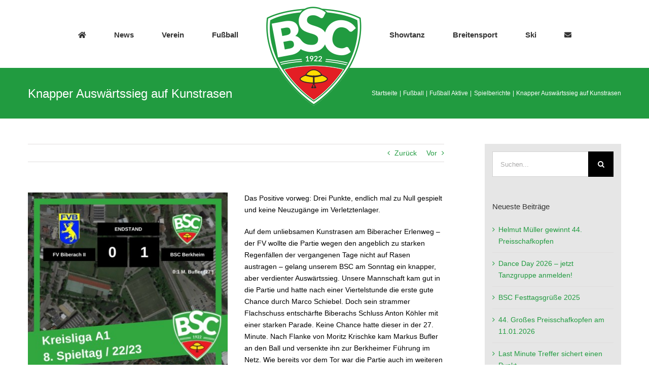

--- FILE ---
content_type: text/html; charset=UTF-8
request_url: https://www.bsc-berkheim.de/2022/10/04/knapper-auswaertssieg-auf-kunstrasen/
body_size: 26408
content:
<!DOCTYPE html><html class="avada-html-layout-wide avada-html-header-position-top" dir="ltr" lang="de" prefix="og: https://ogp.me/ns#" prefix="og: http://ogp.me/ns# fb: http://ogp.me/ns/fb#"><head><meta http-equiv="X-UA-Compatible" content="IE=edge" /><meta http-equiv="Content-Type" content="text/html; charset=utf-8"/><meta name="viewport" content="width=device-width, initial-scale=1" /><title>Knapper Auswärtssieg auf Kunstrasen | BSC Berkheim e.V.</title><meta name="robots" content="max-image-preview:large" /><meta name="author" content="Ralf Molzahn"/><link rel="canonical" href="https://www.bsc-berkheim.de/2022/10/04/knapper-auswaertssieg-auf-kunstrasen/" /><meta name="generator" content="All in One SEO (AIOSEO) 4.9.3" /><meta property="og:locale" content="de_DE" /><meta property="og:site_name" content="BSC Berkheim e.V. | Mach mit, bleib fit." /><meta property="og:type" content="article" /><meta property="og:title" content="Knapper Auswärtssieg auf Kunstrasen | BSC Berkheim e.V." /><meta property="og:url" content="https://www.bsc-berkheim.de/2022/10/04/knapper-auswaertssieg-auf-kunstrasen/" /><meta property="article:published_time" content="2022-10-04T20:02:37+00:00" /><meta property="article:modified_time" content="2022-10-04T20:02:37+00:00" /><meta name="twitter:card" content="summary" /><meta name="twitter:title" content="Knapper Auswärtssieg auf Kunstrasen | BSC Berkheim e.V." /> <script type="application/ld+json" class="aioseo-schema">{"@context":"https:\/\/schema.org","@graph":[{"@type":"Article","@id":"https:\/\/www.bsc-berkheim.de\/2022\/10\/04\/knapper-auswaertssieg-auf-kunstrasen\/#article","name":"Knapper Ausw\u00e4rtssieg auf Kunstrasen | BSC Berkheim e.V.","headline":"Knapper Ausw\u00e4rtssieg auf Kunstrasen","author":{"@id":"https:\/\/www.bsc-berkheim.de\/author\/redaktion\/#author"},"publisher":{"@id":"https:\/\/www.bsc-berkheim.de\/#organization"},"image":{"@type":"ImageObject","url":"https:\/\/www.bsc-berkheim.de\/wp-content\/uploads\/2022\/10\/HP_KLA1_8.-Spieltag_Ergebnis.jpg","width":1080,"height":1080},"datePublished":"2022-10-04T22:02:37+02:00","dateModified":"2022-10-04T22:02:37+02:00","inLanguage":"de-DE","mainEntityOfPage":{"@id":"https:\/\/www.bsc-berkheim.de\/2022\/10\/04\/knapper-auswaertssieg-auf-kunstrasen\/#webpage"},"isPartOf":{"@id":"https:\/\/www.bsc-berkheim.de\/2022\/10\/04\/knapper-auswaertssieg-auf-kunstrasen\/#webpage"},"articleSection":"Fu\u00dfball, Fu\u00dfball Aktive, Spielberichte"},{"@type":"BreadcrumbList","@id":"https:\/\/www.bsc-berkheim.de\/2022\/10\/04\/knapper-auswaertssieg-auf-kunstrasen\/#breadcrumblist","itemListElement":[{"@type":"ListItem","@id":"https:\/\/www.bsc-berkheim.de#listItem","position":1,"name":"Home","item":"https:\/\/www.bsc-berkheim.de","nextItem":{"@type":"ListItem","@id":"https:\/\/www.bsc-berkheim.de\/category\/fussball\/#listItem","name":"Fu\u00dfball"}},{"@type":"ListItem","@id":"https:\/\/www.bsc-berkheim.de\/category\/fussball\/#listItem","position":2,"name":"Fu\u00dfball","item":"https:\/\/www.bsc-berkheim.de\/category\/fussball\/","nextItem":{"@type":"ListItem","@id":"https:\/\/www.bsc-berkheim.de\/category\/fussball\/fussball-aktive\/#listItem","name":"Fu\u00dfball Aktive"},"previousItem":{"@type":"ListItem","@id":"https:\/\/www.bsc-berkheim.de#listItem","name":"Home"}},{"@type":"ListItem","@id":"https:\/\/www.bsc-berkheim.de\/category\/fussball\/fussball-aktive\/#listItem","position":3,"name":"Fu\u00dfball Aktive","item":"https:\/\/www.bsc-berkheim.de\/category\/fussball\/fussball-aktive\/","nextItem":{"@type":"ListItem","@id":"https:\/\/www.bsc-berkheim.de\/category\/fussball\/fussball-aktive\/spielberichte\/#listItem","name":"Spielberichte"},"previousItem":{"@type":"ListItem","@id":"https:\/\/www.bsc-berkheim.de\/category\/fussball\/#listItem","name":"Fu\u00dfball"}},{"@type":"ListItem","@id":"https:\/\/www.bsc-berkheim.de\/category\/fussball\/fussball-aktive\/spielberichte\/#listItem","position":4,"name":"Spielberichte","item":"https:\/\/www.bsc-berkheim.de\/category\/fussball\/fussball-aktive\/spielberichte\/","nextItem":{"@type":"ListItem","@id":"https:\/\/www.bsc-berkheim.de\/2022\/10\/04\/knapper-auswaertssieg-auf-kunstrasen\/#listItem","name":"Knapper Ausw\u00e4rtssieg auf Kunstrasen"},"previousItem":{"@type":"ListItem","@id":"https:\/\/www.bsc-berkheim.de\/category\/fussball\/fussball-aktive\/#listItem","name":"Fu\u00dfball Aktive"}},{"@type":"ListItem","@id":"https:\/\/www.bsc-berkheim.de\/2022\/10\/04\/knapper-auswaertssieg-auf-kunstrasen\/#listItem","position":5,"name":"Knapper Ausw\u00e4rtssieg auf Kunstrasen","previousItem":{"@type":"ListItem","@id":"https:\/\/www.bsc-berkheim.de\/category\/fussball\/fussball-aktive\/spielberichte\/#listItem","name":"Spielberichte"}}]},{"@type":"Organization","@id":"https:\/\/www.bsc-berkheim.de\/#organization","name":"BSC Berkheim e.V.","description":"Mach mit, bleib fit.","url":"https:\/\/www.bsc-berkheim.de\/","logo":{"@type":"ImageObject","url":"https:\/\/bsc-berkheim.it-ox.de\/wp-content\/uploads\/2020\/07\/Wappen_BSC-Berkheim_klein.png","@id":"https:\/\/www.bsc-berkheim.de\/2022\/10\/04\/knapper-auswaertssieg-auf-kunstrasen\/#organizationLogo"},"image":{"@id":"https:\/\/www.bsc-berkheim.de\/2022\/10\/04\/knapper-auswaertssieg-auf-kunstrasen\/#organizationLogo"}},{"@type":"Person","@id":"https:\/\/www.bsc-berkheim.de\/author\/redaktion\/#author","url":"https:\/\/www.bsc-berkheim.de\/author\/redaktion\/","name":"Ralf Molzahn","image":{"@type":"ImageObject","@id":"https:\/\/www.bsc-berkheim.de\/2022\/10\/04\/knapper-auswaertssieg-auf-kunstrasen\/#authorImage","url":"https:\/\/secure.gravatar.com\/avatar\/1e587fe45a70605ceb3fb561245ffc3f070bf8b18827dd245e86c12b37ade017?s=96&d=mm&r=g","width":96,"height":96,"caption":"Ralf Molzahn"}},{"@type":"WebPage","@id":"https:\/\/www.bsc-berkheim.de\/2022\/10\/04\/knapper-auswaertssieg-auf-kunstrasen\/#webpage","url":"https:\/\/www.bsc-berkheim.de\/2022\/10\/04\/knapper-auswaertssieg-auf-kunstrasen\/","name":"Knapper Ausw\u00e4rtssieg auf Kunstrasen | BSC Berkheim e.V.","inLanguage":"de-DE","isPartOf":{"@id":"https:\/\/www.bsc-berkheim.de\/#website"},"breadcrumb":{"@id":"https:\/\/www.bsc-berkheim.de\/2022\/10\/04\/knapper-auswaertssieg-auf-kunstrasen\/#breadcrumblist"},"author":{"@id":"https:\/\/www.bsc-berkheim.de\/author\/redaktion\/#author"},"creator":{"@id":"https:\/\/www.bsc-berkheim.de\/author\/redaktion\/#author"},"image":{"@type":"ImageObject","url":"https:\/\/www.bsc-berkheim.de\/wp-content\/uploads\/2022\/10\/HP_KLA1_8.-Spieltag_Ergebnis.jpg","@id":"https:\/\/www.bsc-berkheim.de\/2022\/10\/04\/knapper-auswaertssieg-auf-kunstrasen\/#mainImage","width":1080,"height":1080},"primaryImageOfPage":{"@id":"https:\/\/www.bsc-berkheim.de\/2022\/10\/04\/knapper-auswaertssieg-auf-kunstrasen\/#mainImage"},"datePublished":"2022-10-04T22:02:37+02:00","dateModified":"2022-10-04T22:02:37+02:00"},{"@type":"WebSite","@id":"https:\/\/www.bsc-berkheim.de\/#website","url":"https:\/\/www.bsc-berkheim.de\/","name":"BSC Berkheim e.V.","description":"Mach mit, bleib fit.","inLanguage":"de-DE","publisher":{"@id":"https:\/\/www.bsc-berkheim.de\/#organization"}}]}</script> <link rel='dns-prefetch' href='//cdnjs.cloudflare.com' /><link rel="alternate" type="application/rss+xml" title="BSC Berkheim e.V. &raquo; Feed" href="https://www.bsc-berkheim.de/feed/" /><link rel="alternate" type="application/rss+xml" title="BSC Berkheim e.V. &raquo; Kommentar-Feed" href="https://www.bsc-berkheim.de/comments/feed/" /><link rel="icon" href="https://www.bsc-berkheim.de/wp-content/uploads/2020/07/Favicon_BSC-Berkheim.png" type="image/png" /><link rel="alternate" title="oEmbed (JSON)" type="application/json+oembed" href="https://www.bsc-berkheim.de/wp-json/oembed/1.0/embed?url=https%3A%2F%2Fwww.bsc-berkheim.de%2F2022%2F10%2F04%2Fknapper-auswaertssieg-auf-kunstrasen%2F" /><link rel="alternate" title="oEmbed (XML)" type="text/xml+oembed" href="https://www.bsc-berkheim.de/wp-json/oembed/1.0/embed?url=https%3A%2F%2Fwww.bsc-berkheim.de%2F2022%2F10%2F04%2Fknapper-auswaertssieg-auf-kunstrasen%2F&#038;format=xml" /><style id='wp-img-auto-sizes-contain-inline-css' type='text/css'>img:is([sizes=auto i],[sizes^="auto," i]){contain-intrinsic-size:3000px 1500px}
/*# sourceURL=wp-img-auto-sizes-contain-inline-css */</style><link rel='stylesheet' id='buttonizer_frontend_style-css' href='https://www.bsc-berkheim.de/wp-content/cache/autoptimize/autoptimize_single_cb268a3672719e504701ac066d84c63c.php?v=a39bd9eefa47cf9346743d6e29db2d87&#038;ver=6.9' type='text/css' media='all' /><link rel='stylesheet' id='buttonizer-icon-library-css' href='https://cdnjs.cloudflare.com/ajax/libs/font-awesome/5.15.4/css/all.min.css?ver=6.9' type='text/css' media='all' integrity='sha512-1ycn6IcaQQ40/MKBW2W4Rhis/DbILU74C1vSrLJxCq57o941Ym01SwNsOMqvEBFlcgUa6xLiPY/NS5R+E6ztJQ==' crossorigin='anonymous' /><link rel='stylesheet' id='contact-form-7-css' href='https://www.bsc-berkheim.de/wp-content/cache/autoptimize/autoptimize_single_64ac31699f5326cb3c76122498b76f66.php?ver=6.1.4' type='text/css' media='all' /><link rel='stylesheet' id='borlabs-cookie-custom-css' href='https://www.bsc-berkheim.de/wp-content/cache/autoptimize/autoptimize_single_1dfe12f946c8bdb8f677e22ebae0dea7.php?ver=3.3.22-44' type='text/css' media='all' /><link rel='stylesheet' id='fusion-dynamic-css-css' href='https://www.bsc-berkheim.de/wp-content/uploads/fusion-styles/43fdf076d254471d6bde9a136ba6a65d.min.css?ver=3.14.2' type='text/css' media='all' /> <script type="text/javascript" src="https://www.bsc-berkheim.de/wp-includes/js/jquery/jquery.min.js?ver=3.7.1" id="jquery-core-js"></script> <script defer type="text/javascript" src="https://www.bsc-berkheim.de/wp-includes/js/jquery/jquery-migrate.min.js?ver=3.4.1" id="jquery-migrate-js"></script> <script defer id="3d-flip-book-client-locale-loader-js-extra" src="[data-uri]"></script> <script defer type="text/javascript" src="https://www.bsc-berkheim.de/wp-content/cache/autoptimize/autoptimize_single_a3b04828ce32020f2b9a03b600e0d54e.php?ver=1.16.17" id="3d-flip-book-client-locale-loader-js" data-wp-strategy="async"></script> <script data-no-optimize="1" data-no-minify="1" data-cfasync="false" type="text/javascript" src="https://www.bsc-berkheim.de/wp-content/cache/borlabs-cookie/1/borlabs-cookie-config-de.json.js?ver=3.3.22-46" id="borlabs-cookie-config-js"></script> <script data-no-optimize="1" data-no-minify="1" data-cfasync="false" type="text/javascript" id="borlabs-cookie-config-js-after">document.addEventListener("DOMContentLoaded", function() {
    const borlabsCookieBoxElement = document.getElementById("BorlabsCookieBox");
    if (borlabsCookieBoxElement && borlabsCookieBoxElement.parentNode !== document.body) {
      document.body.appendChild(borlabsCookieBoxElement);
    }
    const borlabsCookieWidgetElement = document.getElementById("BorlabsCookieWidget");
    if (borlabsCookieWidgetElement && borlabsCookieWidgetElement.parentNode !== document.body) {
      document.body.appendChild(borlabsCookieWidgetElement);
    }
});
//# sourceURL=borlabs-cookie-config-js-after</script> <link rel="https://api.w.org/" href="https://www.bsc-berkheim.de/wp-json/" /><link rel="alternate" title="JSON" type="application/json" href="https://www.bsc-berkheim.de/wp-json/wp/v2/posts/5698" /><link rel="EditURI" type="application/rsd+xml" title="RSD" href="https://www.bsc-berkheim.de/xmlrpc.php?rsd" /><meta name="generator" content="WordPress 6.9" /><link rel='shortlink' href='https://www.bsc-berkheim.de/?p=5698' /><style type="text/css" id="css-fb-visibility">@media screen and (max-width: 640px){.fusion-no-small-visibility{display:none !important;}body .sm-text-align-center{text-align:center !important;}body .sm-text-align-left{text-align:left !important;}body .sm-text-align-right{text-align:right !important;}body .sm-text-align-justify{text-align:justify !important;}body .sm-flex-align-center{justify-content:center !important;}body .sm-flex-align-flex-start{justify-content:flex-start !important;}body .sm-flex-align-flex-end{justify-content:flex-end !important;}body .sm-mx-auto{margin-left:auto !important;margin-right:auto !important;}body .sm-ml-auto{margin-left:auto !important;}body .sm-mr-auto{margin-right:auto !important;}body .fusion-absolute-position-small{position:absolute;width:100%;}.awb-sticky.awb-sticky-small{ position: sticky; top: var(--awb-sticky-offset,0); }}@media screen and (min-width: 641px) and (max-width: 1024px){.fusion-no-medium-visibility{display:none !important;}body .md-text-align-center{text-align:center !important;}body .md-text-align-left{text-align:left !important;}body .md-text-align-right{text-align:right !important;}body .md-text-align-justify{text-align:justify !important;}body .md-flex-align-center{justify-content:center !important;}body .md-flex-align-flex-start{justify-content:flex-start !important;}body .md-flex-align-flex-end{justify-content:flex-end !important;}body .md-mx-auto{margin-left:auto !important;margin-right:auto !important;}body .md-ml-auto{margin-left:auto !important;}body .md-mr-auto{margin-right:auto !important;}body .fusion-absolute-position-medium{position:absolute;width:100%;}.awb-sticky.awb-sticky-medium{ position: sticky; top: var(--awb-sticky-offset,0); }}@media screen and (min-width: 1025px){.fusion-no-large-visibility{display:none !important;}body .lg-text-align-center{text-align:center !important;}body .lg-text-align-left{text-align:left !important;}body .lg-text-align-right{text-align:right !important;}body .lg-text-align-justify{text-align:justify !important;}body .lg-flex-align-center{justify-content:center !important;}body .lg-flex-align-flex-start{justify-content:flex-start !important;}body .lg-flex-align-flex-end{justify-content:flex-end !important;}body .lg-mx-auto{margin-left:auto !important;margin-right:auto !important;}body .lg-ml-auto{margin-left:auto !important;}body .lg-mr-auto{margin-right:auto !important;}body .fusion-absolute-position-large{position:absolute;width:100%;}.awb-sticky.awb-sticky-large{ position: sticky; top: var(--awb-sticky-offset,0); }}</style><script defer src="[data-uri]"></script> <script defer src="[data-uri]"></script> <style id='global-styles-inline-css' type='text/css'>:root{--wp--preset--aspect-ratio--square: 1;--wp--preset--aspect-ratio--4-3: 4/3;--wp--preset--aspect-ratio--3-4: 3/4;--wp--preset--aspect-ratio--3-2: 3/2;--wp--preset--aspect-ratio--2-3: 2/3;--wp--preset--aspect-ratio--16-9: 16/9;--wp--preset--aspect-ratio--9-16: 9/16;--wp--preset--color--black: #000000;--wp--preset--color--cyan-bluish-gray: #abb8c3;--wp--preset--color--white: #ffffff;--wp--preset--color--pale-pink: #f78da7;--wp--preset--color--vivid-red: #cf2e2e;--wp--preset--color--luminous-vivid-orange: #ff6900;--wp--preset--color--luminous-vivid-amber: #fcb900;--wp--preset--color--light-green-cyan: #7bdcb5;--wp--preset--color--vivid-green-cyan: #00d084;--wp--preset--color--pale-cyan-blue: #8ed1fc;--wp--preset--color--vivid-cyan-blue: #0693e3;--wp--preset--color--vivid-purple: #9b51e0;--wp--preset--color--awb-color-1: rgba(255,255,255,1);--wp--preset--color--awb-color-2: rgba(246,246,246,1);--wp--preset--color--awb-color-3: rgba(224,222,222,1);--wp--preset--color--awb-color-4: rgba(160,206,78,1);--wp--preset--color--awb-color-5: rgba(33,155,64,1);--wp--preset--color--awb-color-6: rgba(116,116,116,1);--wp--preset--color--awb-color-7: rgba(51,51,51,1);--wp--preset--color--awb-color-8: rgba(0,0,0,1);--wp--preset--color--awb-color-custom-10: rgba(235,234,234,1);--wp--preset--color--awb-color-custom-11: rgba(230,230,230,1);--wp--preset--color--awb-color-custom-12: rgba(235,234,234,0.8);--wp--preset--color--awb-color-custom-13: rgba(226,226,226,1);--wp--preset--color--awb-color-custom-14: rgba(190,189,189,1);--wp--preset--color--awb-color-custom-15: rgba(232,232,232,1);--wp--preset--color--awb-color-custom-16: rgba(229,229,229,1);--wp--preset--gradient--vivid-cyan-blue-to-vivid-purple: linear-gradient(135deg,rgb(6,147,227) 0%,rgb(155,81,224) 100%);--wp--preset--gradient--light-green-cyan-to-vivid-green-cyan: linear-gradient(135deg,rgb(122,220,180) 0%,rgb(0,208,130) 100%);--wp--preset--gradient--luminous-vivid-amber-to-luminous-vivid-orange: linear-gradient(135deg,rgb(252,185,0) 0%,rgb(255,105,0) 100%);--wp--preset--gradient--luminous-vivid-orange-to-vivid-red: linear-gradient(135deg,rgb(255,105,0) 0%,rgb(207,46,46) 100%);--wp--preset--gradient--very-light-gray-to-cyan-bluish-gray: linear-gradient(135deg,rgb(238,238,238) 0%,rgb(169,184,195) 100%);--wp--preset--gradient--cool-to-warm-spectrum: linear-gradient(135deg,rgb(74,234,220) 0%,rgb(151,120,209) 20%,rgb(207,42,186) 40%,rgb(238,44,130) 60%,rgb(251,105,98) 80%,rgb(254,248,76) 100%);--wp--preset--gradient--blush-light-purple: linear-gradient(135deg,rgb(255,206,236) 0%,rgb(152,150,240) 100%);--wp--preset--gradient--blush-bordeaux: linear-gradient(135deg,rgb(254,205,165) 0%,rgb(254,45,45) 50%,rgb(107,0,62) 100%);--wp--preset--gradient--luminous-dusk: linear-gradient(135deg,rgb(255,203,112) 0%,rgb(199,81,192) 50%,rgb(65,88,208) 100%);--wp--preset--gradient--pale-ocean: linear-gradient(135deg,rgb(255,245,203) 0%,rgb(182,227,212) 50%,rgb(51,167,181) 100%);--wp--preset--gradient--electric-grass: linear-gradient(135deg,rgb(202,248,128) 0%,rgb(113,206,126) 100%);--wp--preset--gradient--midnight: linear-gradient(135deg,rgb(2,3,129) 0%,rgb(40,116,252) 100%);--wp--preset--font-size--small: 10.5px;--wp--preset--font-size--medium: 20px;--wp--preset--font-size--large: 21px;--wp--preset--font-size--x-large: 42px;--wp--preset--font-size--normal: 14px;--wp--preset--font-size--xlarge: 28px;--wp--preset--font-size--huge: 42px;--wp--preset--spacing--20: 0.44rem;--wp--preset--spacing--30: 0.67rem;--wp--preset--spacing--40: 1rem;--wp--preset--spacing--50: 1.5rem;--wp--preset--spacing--60: 2.25rem;--wp--preset--spacing--70: 3.38rem;--wp--preset--spacing--80: 5.06rem;--wp--preset--shadow--natural: 6px 6px 9px rgba(0, 0, 0, 0.2);--wp--preset--shadow--deep: 12px 12px 50px rgba(0, 0, 0, 0.4);--wp--preset--shadow--sharp: 6px 6px 0px rgba(0, 0, 0, 0.2);--wp--preset--shadow--outlined: 6px 6px 0px -3px rgb(255, 255, 255), 6px 6px rgb(0, 0, 0);--wp--preset--shadow--crisp: 6px 6px 0px rgb(0, 0, 0);}:where(.is-layout-flex){gap: 0.5em;}:where(.is-layout-grid){gap: 0.5em;}body .is-layout-flex{display: flex;}.is-layout-flex{flex-wrap: wrap;align-items: center;}.is-layout-flex > :is(*, div){margin: 0;}body .is-layout-grid{display: grid;}.is-layout-grid > :is(*, div){margin: 0;}:where(.wp-block-columns.is-layout-flex){gap: 2em;}:where(.wp-block-columns.is-layout-grid){gap: 2em;}:where(.wp-block-post-template.is-layout-flex){gap: 1.25em;}:where(.wp-block-post-template.is-layout-grid){gap: 1.25em;}.has-black-color{color: var(--wp--preset--color--black) !important;}.has-cyan-bluish-gray-color{color: var(--wp--preset--color--cyan-bluish-gray) !important;}.has-white-color{color: var(--wp--preset--color--white) !important;}.has-pale-pink-color{color: var(--wp--preset--color--pale-pink) !important;}.has-vivid-red-color{color: var(--wp--preset--color--vivid-red) !important;}.has-luminous-vivid-orange-color{color: var(--wp--preset--color--luminous-vivid-orange) !important;}.has-luminous-vivid-amber-color{color: var(--wp--preset--color--luminous-vivid-amber) !important;}.has-light-green-cyan-color{color: var(--wp--preset--color--light-green-cyan) !important;}.has-vivid-green-cyan-color{color: var(--wp--preset--color--vivid-green-cyan) !important;}.has-pale-cyan-blue-color{color: var(--wp--preset--color--pale-cyan-blue) !important;}.has-vivid-cyan-blue-color{color: var(--wp--preset--color--vivid-cyan-blue) !important;}.has-vivid-purple-color{color: var(--wp--preset--color--vivid-purple) !important;}.has-black-background-color{background-color: var(--wp--preset--color--black) !important;}.has-cyan-bluish-gray-background-color{background-color: var(--wp--preset--color--cyan-bluish-gray) !important;}.has-white-background-color{background-color: var(--wp--preset--color--white) !important;}.has-pale-pink-background-color{background-color: var(--wp--preset--color--pale-pink) !important;}.has-vivid-red-background-color{background-color: var(--wp--preset--color--vivid-red) !important;}.has-luminous-vivid-orange-background-color{background-color: var(--wp--preset--color--luminous-vivid-orange) !important;}.has-luminous-vivid-amber-background-color{background-color: var(--wp--preset--color--luminous-vivid-amber) !important;}.has-light-green-cyan-background-color{background-color: var(--wp--preset--color--light-green-cyan) !important;}.has-vivid-green-cyan-background-color{background-color: var(--wp--preset--color--vivid-green-cyan) !important;}.has-pale-cyan-blue-background-color{background-color: var(--wp--preset--color--pale-cyan-blue) !important;}.has-vivid-cyan-blue-background-color{background-color: var(--wp--preset--color--vivid-cyan-blue) !important;}.has-vivid-purple-background-color{background-color: var(--wp--preset--color--vivid-purple) !important;}.has-black-border-color{border-color: var(--wp--preset--color--black) !important;}.has-cyan-bluish-gray-border-color{border-color: var(--wp--preset--color--cyan-bluish-gray) !important;}.has-white-border-color{border-color: var(--wp--preset--color--white) !important;}.has-pale-pink-border-color{border-color: var(--wp--preset--color--pale-pink) !important;}.has-vivid-red-border-color{border-color: var(--wp--preset--color--vivid-red) !important;}.has-luminous-vivid-orange-border-color{border-color: var(--wp--preset--color--luminous-vivid-orange) !important;}.has-luminous-vivid-amber-border-color{border-color: var(--wp--preset--color--luminous-vivid-amber) !important;}.has-light-green-cyan-border-color{border-color: var(--wp--preset--color--light-green-cyan) !important;}.has-vivid-green-cyan-border-color{border-color: var(--wp--preset--color--vivid-green-cyan) !important;}.has-pale-cyan-blue-border-color{border-color: var(--wp--preset--color--pale-cyan-blue) !important;}.has-vivid-cyan-blue-border-color{border-color: var(--wp--preset--color--vivid-cyan-blue) !important;}.has-vivid-purple-border-color{border-color: var(--wp--preset--color--vivid-purple) !important;}.has-vivid-cyan-blue-to-vivid-purple-gradient-background{background: var(--wp--preset--gradient--vivid-cyan-blue-to-vivid-purple) !important;}.has-light-green-cyan-to-vivid-green-cyan-gradient-background{background: var(--wp--preset--gradient--light-green-cyan-to-vivid-green-cyan) !important;}.has-luminous-vivid-amber-to-luminous-vivid-orange-gradient-background{background: var(--wp--preset--gradient--luminous-vivid-amber-to-luminous-vivid-orange) !important;}.has-luminous-vivid-orange-to-vivid-red-gradient-background{background: var(--wp--preset--gradient--luminous-vivid-orange-to-vivid-red) !important;}.has-very-light-gray-to-cyan-bluish-gray-gradient-background{background: var(--wp--preset--gradient--very-light-gray-to-cyan-bluish-gray) !important;}.has-cool-to-warm-spectrum-gradient-background{background: var(--wp--preset--gradient--cool-to-warm-spectrum) !important;}.has-blush-light-purple-gradient-background{background: var(--wp--preset--gradient--blush-light-purple) !important;}.has-blush-bordeaux-gradient-background{background: var(--wp--preset--gradient--blush-bordeaux) !important;}.has-luminous-dusk-gradient-background{background: var(--wp--preset--gradient--luminous-dusk) !important;}.has-pale-ocean-gradient-background{background: var(--wp--preset--gradient--pale-ocean) !important;}.has-electric-grass-gradient-background{background: var(--wp--preset--gradient--electric-grass) !important;}.has-midnight-gradient-background{background: var(--wp--preset--gradient--midnight) !important;}.has-small-font-size{font-size: var(--wp--preset--font-size--small) !important;}.has-medium-font-size{font-size: var(--wp--preset--font-size--medium) !important;}.has-large-font-size{font-size: var(--wp--preset--font-size--large) !important;}.has-x-large-font-size{font-size: var(--wp--preset--font-size--x-large) !important;}
/*# sourceURL=global-styles-inline-css */</style><link rel='stylesheet' id='metaslider-flex-slider-css' href='https://www.bsc-berkheim.de/wp-content/cache/autoptimize/autoptimize_single_7a85173f979a585e975c5597389a9265.php?ver=3.104.0' type='text/css' media='all' property='stylesheet' /><link rel='stylesheet' id='metaslider-public-css' href='https://www.bsc-berkheim.de/wp-content/cache/autoptimize/autoptimize_single_faa4eb2028df60ad332e4b3990fd00d2.php?ver=3.104.0' type='text/css' media='all' property='stylesheet' /><style id='metaslider-public-inline-css' type='text/css'>@media only screen and (max-width: 767px) { .hide-arrows-smartphone .flex-direction-nav, .hide-navigation-smartphone .flex-control-paging, .hide-navigation-smartphone .flex-control-nav, .hide-navigation-smartphone .filmstrip, .hide-slideshow-smartphone, .metaslider-hidden-content.hide-smartphone{ display: none!important; }}@media only screen and (min-width : 768px) and (max-width: 1023px) { .hide-arrows-tablet .flex-direction-nav, .hide-navigation-tablet .flex-control-paging, .hide-navigation-tablet .flex-control-nav, .hide-navigation-tablet .filmstrip, .hide-slideshow-tablet, .metaslider-hidden-content.hide-tablet{ display: none!important; }}@media only screen and (min-width : 1024px) and (max-width: 1439px) { .hide-arrows-laptop .flex-direction-nav, .hide-navigation-laptop .flex-control-paging, .hide-navigation-laptop .flex-control-nav, .hide-navigation-laptop .filmstrip, .hide-slideshow-laptop, .metaslider-hidden-content.hide-laptop{ display: none!important; }}@media only screen and (min-width : 1440px) { .hide-arrows-desktop .flex-direction-nav, .hide-navigation-desktop .flex-control-paging, .hide-navigation-desktop .flex-control-nav, .hide-navigation-desktop .filmstrip, .hide-slideshow-desktop, .metaslider-hidden-content.hide-desktop{ display: none!important; }}
/*# sourceURL=metaslider-public-inline-css */</style><style id='wp-block-library-inline-css' type='text/css'>:root{--wp-block-synced-color:#7a00df;--wp-block-synced-color--rgb:122,0,223;--wp-bound-block-color:var(--wp-block-synced-color);--wp-editor-canvas-background:#ddd;--wp-admin-theme-color:#007cba;--wp-admin-theme-color--rgb:0,124,186;--wp-admin-theme-color-darker-10:#006ba1;--wp-admin-theme-color-darker-10--rgb:0,107,160.5;--wp-admin-theme-color-darker-20:#005a87;--wp-admin-theme-color-darker-20--rgb:0,90,135;--wp-admin-border-width-focus:2px}@media (min-resolution:192dpi){:root{--wp-admin-border-width-focus:1.5px}}.wp-element-button{cursor:pointer}:root .has-very-light-gray-background-color{background-color:#eee}:root .has-very-dark-gray-background-color{background-color:#313131}:root .has-very-light-gray-color{color:#eee}:root .has-very-dark-gray-color{color:#313131}:root .has-vivid-green-cyan-to-vivid-cyan-blue-gradient-background{background:linear-gradient(135deg,#00d084,#0693e3)}:root .has-purple-crush-gradient-background{background:linear-gradient(135deg,#34e2e4,#4721fb 50%,#ab1dfe)}:root .has-hazy-dawn-gradient-background{background:linear-gradient(135deg,#faaca8,#dad0ec)}:root .has-subdued-olive-gradient-background{background:linear-gradient(135deg,#fafae1,#67a671)}:root .has-atomic-cream-gradient-background{background:linear-gradient(135deg,#fdd79a,#004a59)}:root .has-nightshade-gradient-background{background:linear-gradient(135deg,#330968,#31cdcf)}:root .has-midnight-gradient-background{background:linear-gradient(135deg,#020381,#2874fc)}:root{--wp--preset--font-size--normal:16px;--wp--preset--font-size--huge:42px}.has-regular-font-size{font-size:1em}.has-larger-font-size{font-size:2.625em}.has-normal-font-size{font-size:var(--wp--preset--font-size--normal)}.has-huge-font-size{font-size:var(--wp--preset--font-size--huge)}.has-text-align-center{text-align:center}.has-text-align-left{text-align:left}.has-text-align-right{text-align:right}.has-fit-text{white-space:nowrap!important}#end-resizable-editor-section{display:none}.aligncenter{clear:both}.items-justified-left{justify-content:flex-start}.items-justified-center{justify-content:center}.items-justified-right{justify-content:flex-end}.items-justified-space-between{justify-content:space-between}.screen-reader-text{border:0;clip-path:inset(50%);height:1px;margin:-1px;overflow:hidden;padding:0;position:absolute;width:1px;word-wrap:normal!important}.screen-reader-text:focus{background-color:#ddd;clip-path:none;color:#444;display:block;font-size:1em;height:auto;left:5px;line-height:normal;padding:15px 23px 14px;text-decoration:none;top:5px;width:auto;z-index:100000}html :where(.has-border-color){border-style:solid}html :where([style*=border-top-color]){border-top-style:solid}html :where([style*=border-right-color]){border-right-style:solid}html :where([style*=border-bottom-color]){border-bottom-style:solid}html :where([style*=border-left-color]){border-left-style:solid}html :where([style*=border-width]){border-style:solid}html :where([style*=border-top-width]){border-top-style:solid}html :where([style*=border-right-width]){border-right-style:solid}html :where([style*=border-bottom-width]){border-bottom-style:solid}html :where([style*=border-left-width]){border-left-style:solid}html :where(img[class*=wp-image-]){height:auto;max-width:100%}:where(figure){margin:0 0 1em}html :where(.is-position-sticky){--wp-admin--admin-bar--position-offset:var(--wp-admin--admin-bar--height,0px)}@media screen and (max-width:600px){html :where(.is-position-sticky){--wp-admin--admin-bar--position-offset:0px}}
/*wp_block_styles_on_demand_placeholder:697d457e5da74*/
/*# sourceURL=wp-block-library-inline-css */</style><style id='wp-block-library-theme-inline-css' type='text/css'>.wp-block-audio :where(figcaption){color:#555;font-size:13px;text-align:center}.is-dark-theme .wp-block-audio :where(figcaption){color:#ffffffa6}.wp-block-audio{margin:0 0 1em}.wp-block-code{border:1px solid #ccc;border-radius:4px;font-family:Menlo,Consolas,monaco,monospace;padding:.8em 1em}.wp-block-embed :where(figcaption){color:#555;font-size:13px;text-align:center}.is-dark-theme .wp-block-embed :where(figcaption){color:#ffffffa6}.wp-block-embed{margin:0 0 1em}.blocks-gallery-caption{color:#555;font-size:13px;text-align:center}.is-dark-theme .blocks-gallery-caption{color:#ffffffa6}:root :where(.wp-block-image figcaption){color:#555;font-size:13px;text-align:center}.is-dark-theme :root :where(.wp-block-image figcaption){color:#ffffffa6}.wp-block-image{margin:0 0 1em}.wp-block-pullquote{border-bottom:4px solid;border-top:4px solid;color:currentColor;margin-bottom:1.75em}.wp-block-pullquote :where(cite),.wp-block-pullquote :where(footer),.wp-block-pullquote__citation{color:currentColor;font-size:.8125em;font-style:normal;text-transform:uppercase}.wp-block-quote{border-left:.25em solid;margin:0 0 1.75em;padding-left:1em}.wp-block-quote cite,.wp-block-quote footer{color:currentColor;font-size:.8125em;font-style:normal;position:relative}.wp-block-quote:where(.has-text-align-right){border-left:none;border-right:.25em solid;padding-left:0;padding-right:1em}.wp-block-quote:where(.has-text-align-center){border:none;padding-left:0}.wp-block-quote.is-large,.wp-block-quote.is-style-large,.wp-block-quote:where(.is-style-plain){border:none}.wp-block-search .wp-block-search__label{font-weight:700}.wp-block-search__button{border:1px solid #ccc;padding:.375em .625em}:where(.wp-block-group.has-background){padding:1.25em 2.375em}.wp-block-separator.has-css-opacity{opacity:.4}.wp-block-separator{border:none;border-bottom:2px solid;margin-left:auto;margin-right:auto}.wp-block-separator.has-alpha-channel-opacity{opacity:1}.wp-block-separator:not(.is-style-wide):not(.is-style-dots){width:100px}.wp-block-separator.has-background:not(.is-style-dots){border-bottom:none;height:1px}.wp-block-separator.has-background:not(.is-style-wide):not(.is-style-dots){height:2px}.wp-block-table{margin:0 0 1em}.wp-block-table td,.wp-block-table th{word-break:normal}.wp-block-table :where(figcaption){color:#555;font-size:13px;text-align:center}.is-dark-theme .wp-block-table :where(figcaption){color:#ffffffa6}.wp-block-video :where(figcaption){color:#555;font-size:13px;text-align:center}.is-dark-theme .wp-block-video :where(figcaption){color:#ffffffa6}.wp-block-video{margin:0 0 1em}:root :where(.wp-block-template-part.has-background){margin-bottom:0;margin-top:0;padding:1.25em 2.375em}
/*# sourceURL=/wp-includes/css/dist/block-library/theme.min.css */</style><style id='classic-theme-styles-inline-css' type='text/css'>/*! This file is auto-generated */
.wp-block-button__link{color:#fff;background-color:#32373c;border-radius:9999px;box-shadow:none;text-decoration:none;padding:calc(.667em + 2px) calc(1.333em + 2px);font-size:1.125em}.wp-block-file__button{background:#32373c;color:#fff;text-decoration:none}
/*# sourceURL=/wp-includes/css/classic-themes.min.css */</style></head><body class="wp-singular post-template-default single single-post postid-5698 single-format-standard wp-theme-Avada metaslider-plugin has-sidebar fusion-image-hovers fusion-pagination-sizing fusion-button_type-flat fusion-button_span-yes fusion-button_gradient-linear avada-image-rollover-circle-yes avada-image-rollover-yes avada-image-rollover-direction-center_horiz fusion-body ltr fusion-sticky-header no-tablet-sticky-header no-mobile-sticky-header no-mobile-slidingbar avada-has-rev-slider-styles fusion-disable-outline fusion-sub-menu-fade mobile-logo-pos-center layout-wide-mode avada-has-boxed-modal-shadow-none layout-scroll-offset-full avada-has-zero-margin-offset-top fusion-top-header menu-text-align-center mobile-menu-design-modern fusion-show-pagination-text fusion-header-layout-v7 avada-responsive avada-footer-fx-none avada-menu-highlight-style-bar fusion-search-form-classic fusion-main-menu-search-dropdown fusion-avatar-square avada-sticky-shrinkage avada-dropdown-styles avada-blog-layout-grid avada-blog-archive-layout-large avada-header-shadow-no avada-menu-icon-position-left avada-has-megamenu-shadow avada-has-mainmenu-dropdown-divider avada-has-pagetitle-bg-full avada-has-titlebar-bar_and_content avada-has-pagination-padding avada-flyout-menu-direction-fade avada-ec-views-v1" data-awb-post-id="5698"> <a class="skip-link screen-reader-text" href="#content">Zum Inhalt springen</a><div id="boxed-wrapper"><div id="wrapper" class="fusion-wrapper"><div id="home" style="position:relative;top:-1px;"></div><header class="fusion-header-wrapper"><div class="fusion-header-v7 fusion-logo-alignment fusion-logo-center fusion-sticky-menu- fusion-sticky-logo-1 fusion-mobile-logo-1  fusion-mobile-menu-design-modern"><div class="fusion-header-sticky-height"></div><div class="fusion-header" ><div class="fusion-row fusion-middle-logo-menu"><nav class="fusion-main-menu fusion-main-menu-sticky" aria-label="Hauptmenü"><ul id="menu-classic-main-menu" class="fusion-menu fusion-middle-logo-ul"><li  id="menu-item-3455"  class="menu-item menu-item-type-post_type menu-item-object-page menu-item-home menu-item-3455"  data-item-id="3455"><a  href="https://www.bsc-berkheim.de/" class="fusion-top-level-link fusion-icon-only-link fusion-flex-link fusion-bar-highlight"><span class="fusion-megamenu-icon"><i class="glyphicon fa-home fas" aria-hidden="true"></i></span><span class="menu-text"><span class="menu-title">Home</span></span></a></li><li  id="menu-item-2447"  class="menu-item menu-item-type-post_type menu-item-object-page menu-item-2447"  data-item-id="2447"><a  href="https://www.bsc-berkheim.de/news/" class="fusion-top-level-link fusion-bar-highlight"><span class="menu-text">News</span></a></li><li  id="menu-item-1708"  class="menu-item menu-item-type-post_type menu-item-object-page menu-item-has-children menu-item-1708 fusion-dropdown-menu"  data-item-id="1708"><a  href="https://www.bsc-berkheim.de/verein/" class="fusion-top-level-link fusion-bar-highlight"><span class="menu-text">Verein</span></a><ul class="sub-menu"><li  id="menu-item-4121"  class="menu-item menu-item-type-post_type menu-item-object-page menu-item-4121 fusion-dropdown-submenu" ><a  href="https://www.bsc-berkheim.de/verein/vorstand-ausschuss/" class="fusion-bar-highlight"><span>Vorstand &#038; Ausschuss</span></a></li><li  id="menu-item-4151"  class="menu-item menu-item-type-post_type menu-item-object-page menu-item-4151 fusion-dropdown-submenu" ><a  href="https://www.bsc-berkheim.de/verein/chronik/" class="fusion-bar-highlight"><span>Chronik</span></a></li><li  id="menu-item-4166"  class="menu-item menu-item-type-post_type menu-item-object-page menu-item-4166 fusion-dropdown-submenu" ><a  href="https://www.bsc-berkheim.de/verein/ehrenmitglieder/" class="fusion-bar-highlight"><span>Ehrenmitglieder</span></a></li><li  id="menu-item-3698"  class="menu-item menu-item-type-post_type menu-item-object-page menu-item-3698 fusion-dropdown-submenu" ><a  href="https://www.bsc-berkheim.de/verein/mitgliedschaft/" class="fusion-bar-highlight"><span>Mitgliedschaft</span></a></li><li  id="menu-item-2432"  class="menu-item menu-item-type-post_type menu-item-object-page menu-item-2432 fusion-dropdown-submenu" ><a  href="https://www.bsc-berkheim.de/verein/sportheim/" class="fusion-bar-highlight"><span>Sportheim</span></a></li><li  id="menu-item-3975"  class="menu-item menu-item-type-post_type menu-item-object-page menu-item-3975 fusion-dropdown-submenu" ><a  href="https://www.bsc-berkheim.de/verein/sponsoren/" class="fusion-bar-highlight"><span>Sponsoren</span></a></li><li  id="menu-item-4284"  class="menu-item menu-item-type-post_type menu-item-object-page menu-item-4284 fusion-dropdown-submenu" ><a  href="https://www.bsc-berkheim.de/verein/belegungsplaene/" class="fusion-bar-highlight"><span>Belegungspläne</span></a></li></ul></li><li  id="menu-item-3755"  class="menu-item menu-item-type-post_type menu-item-object-page menu-item-has-children menu-item-3755 fusion-dropdown-menu"  data-item-id="3755"><a  href="https://www.bsc-berkheim.de/fussball/" class="fusion-top-level-link fusion-bar-highlight"><span class="menu-text">Fußball</span></a><ul class="sub-menu"><li  id="menu-item-3756"  class="menu-item menu-item-type-post_type menu-item-object-page menu-item-3756 fusion-dropdown-submenu" ><a  href="https://www.bsc-berkheim.de/fussball/herren-aktive/" class="fusion-bar-highlight"><span>Herren Aktive</span></a></li><li  id="menu-item-4175"  class="menu-item menu-item-type-post_type menu-item-object-page menu-item-4175 fusion-dropdown-submenu" ><a  href="https://www.bsc-berkheim.de/fussball/jugend/" class="fusion-bar-highlight"><span>Jugendfußball</span></a></li><li  id="menu-item-4242"  class="menu-item menu-item-type-post_type menu-item-object-page menu-item-4242 fusion-dropdown-submenu" ><a  href="https://www.bsc-berkheim.de/fussball/schiedsrichter/" class="fusion-bar-highlight"><span>Schiedsrichter</span></a></li><li  id="menu-item-4246"  class="menu-item menu-item-type-post_type menu-item-object-page menu-item-4246 fusion-dropdown-submenu" ><a  href="https://www.bsc-berkheim.de/fussball/vereinsfreundschaft/" class="fusion-bar-highlight"><span>Vereinsfreundschaft</span></a></li></ul></li><li class="fusion-middle-logo-menu-logo fusion-logo" data-margin-top="10px" data-margin-bottom="-75px" data-margin-left="0px" data-margin-right="0px"> <a class="fusion-logo-link"  href="https://www.bsc-berkheim.de/" > <img src="https://www.bsc-berkheim.de/wp-content/uploads/2021/01/Logo-Head.png" srcset="https://www.bsc-berkheim.de/wp-content/uploads/2021/01/Logo-Head.png 1x" width="188" height="196" alt="BSC Berkheim e.V. Logo" data-retina_logo_url="" class="fusion-standard-logo" /> <img src="https://www.bsc-berkheim.de/wp-content/uploads/2020/11/Logo-mobil.png" srcset="https://www.bsc-berkheim.de/wp-content/uploads/2020/11/Logo-mobil.png 1x, https://www.bsc-berkheim.de/wp-content/uploads/2020/11/Logo-mobil.png 2x" width="130" height="135" style="max-height:135px;height:auto;" alt="BSC Berkheim e.V. Logo" data-retina_logo_url="https://www.bsc-berkheim.de/wp-content/uploads/2020/11/Logo-mobil.png" class="fusion-mobile-logo" /> <img src="https://www.bsc-berkheim.de/wp-content/uploads/2020/07/Wappen_BSC-Berkheim_klein.png" srcset="https://www.bsc-berkheim.de/wp-content/uploads/2020/07/Wappen_BSC-Berkheim_klein.png 1x" width="101" height="105" alt="BSC Berkheim e.V. Logo" data-retina_logo_url="" class="fusion-sticky-logo" /> </a></li><li  id="menu-item-4174"  class="menu-item menu-item-type-post_type menu-item-object-page menu-item-has-children menu-item-4174 fusion-dropdown-menu"  data-item-id="4174"><a  href="https://www.bsc-berkheim.de/showtanz/" class="fusion-top-level-link fusion-bar-highlight"><span class="menu-text">Showtanz</span></a><ul class="sub-menu"><li  id="menu-item-4236"  class="menu-item menu-item-type-post_type menu-item-object-page menu-item-4236 fusion-dropdown-submenu" ><a  href="https://www.bsc-berkheim.de/showtanz/showtanzgruppen/" class="fusion-bar-highlight"><span>Showtanzgruppen</span></a></li></ul></li><li  id="menu-item-4256"  class="menu-item menu-item-type-post_type menu-item-object-page menu-item-has-children menu-item-4256 fusion-dropdown-menu"  data-item-id="4256"><a  href="https://www.bsc-berkheim.de/breitensport/" class="fusion-top-level-link fusion-bar-highlight"><span class="menu-text">Breitensport</span></a><ul class="sub-menu"><li  id="menu-item-4265"  class="menu-item menu-item-type-post_type menu-item-object-page menu-item-4265 fusion-dropdown-submenu" ><a  href="https://www.bsc-berkheim.de/breitensport/bleib-fit-gymnastik/" class="fusion-bar-highlight"><span>Bleib-Fit-Gymnastik</span></a></li><li  id="menu-item-4280"  class="menu-item menu-item-type-post_type menu-item-object-page menu-item-4280 fusion-dropdown-submenu" ><a  href="https://www.bsc-berkheim.de/breitensport/senioren-gymnastik/" class="fusion-bar-highlight"><span>Senioren-Gymnastik</span></a></li><li  id="menu-item-4279"  class="menu-item menu-item-type-post_type menu-item-object-page menu-item-4279 fusion-dropdown-submenu" ><a  href="https://www.bsc-berkheim.de/breitensport/frauenfitness/" class="fusion-bar-highlight"><span>Frauenfitness</span></a></li><li  id="menu-item-4278"  class="menu-item menu-item-type-post_type menu-item-object-page menu-item-4278 fusion-dropdown-submenu" ><a  href="https://www.bsc-berkheim.de/breitensport/lauf-und-walking-treff/" class="fusion-bar-highlight"><span>Lauf- und Walking-Treff</span></a></li><li  id="menu-item-4214"  class="menu-item menu-item-type-post_type menu-item-object-page menu-item-4214 fusion-dropdown-submenu" ><a  href="https://www.bsc-berkheim.de/breitensport/vater-mutter-kind-turnen/" class="fusion-bar-highlight"><span>Vater-Mutter-Kind-Turnen</span></a></li><li  id="menu-item-4219"  class="menu-item menu-item-type-post_type menu-item-object-page menu-item-4219 fusion-dropdown-submenu" ><a  href="https://www.bsc-berkheim.de/breitensport/kinderturnen/" class="fusion-bar-highlight"><span>Kinderturnen</span></a></li></ul></li><li  id="menu-item-4450"  class="menu-item menu-item-type-post_type menu-item-object-page menu-item-has-children menu-item-4450 fusion-dropdown-menu"  data-item-id="4450"><a  href="https://www.bsc-berkheim.de/ski/" class="fusion-top-level-link fusion-bar-highlight"><span class="menu-text">Ski</span></a><ul class="sub-menu"><li  id="menu-item-4451"  class="menu-item menu-item-type-post_type menu-item-object-page menu-item-4451 fusion-dropdown-submenu" ><a  href="https://www.bsc-berkheim.de/ski/skigymnastik/" class="fusion-bar-highlight"><span>Ski-Gymnastik</span></a></li></ul></li><li  id="menu-item-1807"  class="menu-item menu-item-type-post_type menu-item-object-page menu-item-1807"  data-item-id="1807"><a  href="https://www.bsc-berkheim.de/kontakt/" class="fusion-top-level-link fusion-icon-only-link fusion-flex-link fusion-bar-highlight"><span class="fusion-megamenu-icon"><i class="glyphicon fa-envelope fas" aria-hidden="true"></i></span><span class="menu-text"><span class="menu-title">Kontakt</span></span></a></li></ul></nav><div class="fusion-mobile-menu-icons"> <a href="#" class="fusion-icon awb-icon-bars" aria-label="Toggle mobile menu" aria-expanded="false"></a></div><nav class="fusion-mobile-nav-holder fusion-mobile-menu-text-align-left" aria-label="Main Menu Mobile"></nav></div></div></div><div class="fusion-clearfix"></div></header><div id="sliders-container" class="fusion-slider-visibility"></div><section class="avada-page-titlebar-wrapper" aria-labelledby="awb-ptb-heading"><div class="fusion-page-title-bar fusion-page-title-bar-none fusion-page-title-bar-left"><div class="fusion-page-title-row"><div class="fusion-page-title-wrapper"><div class="fusion-page-title-captions"><h1 id="awb-ptb-heading" class="entry-title">Knapper Auswärtssieg auf Kunstrasen</h1></div><div class="fusion-page-title-secondary"><nav class="fusion-breadcrumbs" aria-label="Breadcrumb"><ol class="awb-breadcrumb-list"><li class="fusion-breadcrumb-item awb-breadcrumb-sep awb-home" ><a href="https://www.bsc-berkheim.de" class="fusion-breadcrumb-link"><span >Startseite</span></a></li><li class="fusion-breadcrumb-item awb-breadcrumb-sep" ><a href="https://www.bsc-berkheim.de/category/fussball/" class="fusion-breadcrumb-link"><span >Fußball</span></a></li><li class="fusion-breadcrumb-item awb-breadcrumb-sep" ><a href="https://www.bsc-berkheim.de/category/fussball/fussball-aktive/" class="fusion-breadcrumb-link"><span >Fußball Aktive</span></a></li><li class="fusion-breadcrumb-item awb-breadcrumb-sep" ><a href="https://www.bsc-berkheim.de/category/fussball/fussball-aktive/spielberichte/" class="fusion-breadcrumb-link"><span >Spielberichte</span></a></li><li class="fusion-breadcrumb-item"  aria-current="page"><span  class="breadcrumb-leaf">Knapper Auswärtssieg auf Kunstrasen</span></li></ol></nav></div></div></div></div></section><main id="main" class="clearfix "><div class="fusion-row" style=""><section id="content" style="float: left;"><div class="single-navigation clearfix"> <a href="https://www.bsc-berkheim.de/2022/09/30/bsc-zu-gast-beim-fv-biberach-ii/" rel="prev">Zurück</a> <a href="https://www.bsc-berkheim.de/2022/10/08/bsc-empfaengt-die-sgm-muttensweiler-hochdorf/" rel="next">Vor</a></div><article id="post-5698" class="post post-5698 type-post status-publish format-standard has-post-thumbnail hentry category-fussball category-fussball-aktive category-spielberichte"> <span class="entry-title" style="display: none;">Knapper Auswärtssieg auf Kunstrasen</span><div class="post-content"><div class="fusion-fullwidth fullwidth-box fusion-builder-row-1 hundred-percent-fullwidth non-hundred-percent-height-scrolling" style="--awb-border-radius-top-left:0px;--awb-border-radius-top-right:0px;--awb-border-radius-bottom-right:0px;--awb-border-radius-bottom-left:0px;--awb-overflow:visible;--awb-margin-top:20px;--awb-flex-wrap:wrap;" ><div class="fusion-builder-row fusion-row"><div class="fusion-layout-column fusion_builder_column fusion-builder-column-0 fusion_builder_column_1_2 1_2 fusion-one-half fusion-column-first" style="--awb-bg-size:cover;width:50%;width:calc(50% - ( ( 4% ) * 0.5 ) );margin-right: 4%;"><div class="fusion-column-wrapper fusion-column-has-shadow fusion-flex-column-wrapper-legacy"><div class="fusion-image-element in-legacy-container" style="--awb-caption-title-font-family:var(--h2_typography-font-family);--awb-caption-title-font-weight:var(--h2_typography-font-weight);--awb-caption-title-font-style:var(--h2_typography-font-style);--awb-caption-title-size:var(--h2_typography-font-size);--awb-caption-title-transform:var(--h2_typography-text-transform);--awb-caption-title-line-height:var(--h2_typography-line-height);--awb-caption-title-letter-spacing:var(--h2_typography-letter-spacing);"><span class=" fusion-imageframe imageframe-none imageframe-1 hover-type-none"><a href="https://www.bsc-berkheim.de/wp-content/uploads/2022/10/HP_KLA1_8.-Spieltag_Ergebnis.jpg" class="fusion-lightbox" data-rel="iLightbox[550ef872509d01e4996]" data-title="HP_KLA1_8. Spieltag_Ergebnis" title="HP_KLA1_8. Spieltag_Ergebnis"><img fetchpriority="high" decoding="async" width="1080" height="1080" src="https://www.bsc-berkheim.de/wp-content/uploads/2022/10/HP_KLA1_8.-Spieltag_Ergebnis.jpg" alt class="img-responsive wp-image-5699" srcset="https://www.bsc-berkheim.de/wp-content/uploads/2022/10/HP_KLA1_8.-Spieltag_Ergebnis-200x200.jpg 200w, https://www.bsc-berkheim.de/wp-content/uploads/2022/10/HP_KLA1_8.-Spieltag_Ergebnis-400x400.jpg 400w, https://www.bsc-berkheim.de/wp-content/uploads/2022/10/HP_KLA1_8.-Spieltag_Ergebnis-600x600.jpg 600w, https://www.bsc-berkheim.de/wp-content/uploads/2022/10/HP_KLA1_8.-Spieltag_Ergebnis-800x800.jpg 800w, https://www.bsc-berkheim.de/wp-content/uploads/2022/10/HP_KLA1_8.-Spieltag_Ergebnis.jpg 1080w" sizes="(max-width: 800px) 100vw, 400px" /></a></span></div><div class="fusion-sep-clear"></div><div class="fusion-separator fusion-full-width-sep" style="margin-left: auto;margin-right: auto;margin-top:25px;width:100%;"></div><div class="fusion-sep-clear"></div><div class="fusion-clearfix"></div></div></div><div class="fusion-layout-column fusion_builder_column fusion-builder-column-1 fusion_builder_column_1_2 1_2 fusion-one-half fusion-column-last fusion-column-no-min-height" style="--awb-bg-size:cover;--awb-margin-bottom:0px;width:50%;width:calc(50% - ( ( 4% ) * 0.5 ) );"><div class="fusion-column-wrapper fusion-flex-column-wrapper-legacy"><div class="fusion-text fusion-text-1"><p>Das Positive vorweg: Drei Punkte, endlich mal zu Null gespielt und keine Neuzugänge im Verletztenlager.</p><p>Auf dem unliebsamen Kunstrasen am Biberacher Erlenweg – der FV wollte die Partie wegen den angeblich zu starken Regenfällen der vergangenen Tage nicht auf Rasen austragen – gelang unserem BSC am Sonntag ein knapper, aber verdienter Auswärtssieg. Unsere Mannschaft kam gut in die Partie und hatte nach einer Viertelstunde die erste gute Chance durch Marco Schiebel. Doch sein strammer Flachschuss entschärfte Biberachs Schluss Anton Köhler mit einer starken Parade. Keine Chance hatte dieser in der 27. Minute. Nach Flanke von Moritz Krischke kam Markus Bufler an den Ball und versenkte ihn zur Berkheimer Führung im Netz. Wie bereits vor dem Tor war die Partie auch im weiteren Verlauf weitestgehend ausgeglichen. So ging es mit der knappen Führung in die Pause. Nach Wiederanpfiff baute Biberach II mehr Druck auf, blieb aber immer wieder in der vielbeinigen Berkheimer Abwehr hängen. Und wenn es den Platzherren einmal gelang zu gefährlichen Abschlüssen zu kommen, war Christian Heinle, der den verletzten Marco Göppel vertrat, stets auf dem Posten. Nachdem die anfängliche Drangphase der Biberacher überstanden war, kam unser Team auch offensiv wieder besser in Fahrt und hatte in Summe nicht mehr, aber zumindest bessere Chancen. Die beste davon hatte Mike Schlander gut zehn Minute vor Ende. Zunächst ließ er zwei Gegenspieler aussteigen, konnte letztendlich gegen den erneut stark parierenden FVB-Schlussmann Köhler nicht die Vorentscheidung herbeiführen. So blieb es bis zum Ende bei der knappen Führung, die durch eine geschlossene Mannschaftsleistung souverän verteidigt wurde.</p></div><div class="fusion-clearfix"></div></div></div></div></div></div><div class="fusion-meta-info"><div class="fusion-meta-info-wrapper"><span class="vcard rich-snippet-hidden"><span class="fn"><a href="https://www.bsc-berkheim.de/author/redaktion/" title="Beiträge von Ralf Molzahn" rel="author">Ralf Molzahn</a></span></span><span class="updated rich-snippet-hidden">2022-10-04T22:02:37+02:00</span><span>04.10.2022</span><span class="fusion-inline-sep">|</span><a href="https://www.bsc-berkheim.de/category/fussball/" rel="category tag">Fußball</a>, <a href="https://www.bsc-berkheim.de/category/fussball/fussball-aktive/" rel="category tag">Fußball Aktive</a>, <a href="https://www.bsc-berkheim.de/category/fussball/fussball-aktive/spielberichte/" rel="category tag">Spielberichte</a><span class="fusion-inline-sep">|</span></div></div></article></section><aside id="sidebar" class="sidebar fusion-widget-area fusion-content-widget-area fusion-sidebar-right fusion-blogsidebar" style="float: right;" data=""><section id="search-2" class="widget widget_search"><form role="search" class="searchform fusion-search-form  fusion-search-form-classic" method="get" action="https://www.bsc-berkheim.de/"><div class="fusion-search-form-content"><div class="fusion-search-field search-field"> <label><span class="screen-reader-text">Suche nach:</span> <input type="search" value="" name="s" class="s" placeholder="Suchen..." required aria-required="true" aria-label="Suchen..."/> </label></div><div class="fusion-search-button search-button"> <input type="submit" class="fusion-search-submit searchsubmit" aria-label="Suche" value="&#xf002;" /></div></div></form></section><section id="recent-posts-2" class="widget widget_recent_entries"><div class="heading"><h4 class="widget-title">Neueste Beiträge</h4></div><ul><li> <a href="https://www.bsc-berkheim.de/2026/01/12/helmut-mueller-gewinnt-44-preisschafkopfen/">Helmut Müller gewinnt 44. Preisschafkopfen</a></li><li> <a href="https://www.bsc-berkheim.de/2025/12/29/dance-day-2026-jetzt-tanzgruppe-anmelden/">Dance Day 2026 &#8211; jetzt Tanzgruppe anmelden!</a></li><li> <a href="https://www.bsc-berkheim.de/2025/12/24/bsc-festtagsgruesse-2025/">BSC Festtagsgrüße 2025</a></li><li> <a href="https://www.bsc-berkheim.de/2025/12/10/44-grosses-preisschafkopfen-am-11-01-2026/">44. Großes Preisschafkopfen am 11.01.2026</a></li><li> <a href="https://www.bsc-berkheim.de/2025/12/09/last-minute-treffer-sichert-einen-punkt/">Last Minute Treffer sichert einen Punkt</a></li></ul></section><section id="categories-3" class="widget widget_categories"><div class="heading"><h4 class="widget-title">Kategorien</h4></div><ul><li class="cat-item cat-item-94"><a href="https://www.bsc-berkheim.de/category/breitensport/">Breitensport</a></li><li class="cat-item cat-item-91"><a href="https://www.bsc-berkheim.de/category/fussball/">Fußball</a></li><li class="cat-item cat-item-104"><a href="https://www.bsc-berkheim.de/category/fussball/fussball-ah/">Fußball AH</a></li><li class="cat-item cat-item-89"><a href="https://www.bsc-berkheim.de/category/fussball/fussball-aktive/">Fußball Aktive</a></li><li class="cat-item cat-item-90"><a href="https://www.bsc-berkheim.de/category/fussball/fussball-jugend/">Fußball Jugend</a></li><li class="cat-item cat-item-101"><a href="https://www.bsc-berkheim.de/category/jugend/">Jugend</a></li><li class="cat-item cat-item-103"><a href="https://www.bsc-berkheim.de/category/breitensport/kinderturnen/">Kinderturnen</a></li><li class="cat-item cat-item-102"><a href="https://www.bsc-berkheim.de/category/showtanz/">Showtanz</a></li><li class="cat-item cat-item-95"><a href="https://www.bsc-berkheim.de/category/ski/">Ski</a></li><li class="cat-item cat-item-92"><a href="https://www.bsc-berkheim.de/category/fussball/fussball-aktive/spielberichte/">Spielberichte</a></li><li class="cat-item cat-item-93"><a href="https://www.bsc-berkheim.de/category/fussball/fussball-aktive/spielvorschau/">Spielvorschau</a></li><li class="cat-item cat-item-99"><a href="https://www.bsc-berkheim.de/category/fussball/stadionheft/">Stadionheft</a></li><li class="cat-item cat-item-96"><a href="https://www.bsc-berkheim.de/category/veranstaltungen/">Veranstaltungen</a></li><li class="cat-item cat-item-1"><a href="https://www.bsc-berkheim.de/category/verein/">Verein</a></li><li class="cat-item cat-item-97"><a href="https://www.bsc-berkheim.de/category/breitensport/volleyball/">Volleyball</a></li></ul></section><section id="archives-3" class="widget widget_archive" style="border-style: solid;border-color:transparent;border-width:0px;"><div class="heading"><h4 class="widget-title">Archiv</h4></div><ul><li><a href='https://www.bsc-berkheim.de/2026/01/'>Januar 2026</a></li><li><a href='https://www.bsc-berkheim.de/2025/12/'>Dezember 2025</a></li><li><a href='https://www.bsc-berkheim.de/2025/11/'>November 2025</a></li><li><a href='https://www.bsc-berkheim.de/2025/10/'>Oktober 2025</a></li><li><a href='https://www.bsc-berkheim.de/2025/09/'>September 2025</a></li><li><a href='https://www.bsc-berkheim.de/2025/08/'>August 2025</a></li><li><a href='https://www.bsc-berkheim.de/2025/07/'>Juli 2025</a></li><li><a href='https://www.bsc-berkheim.de/2025/06/'>Juni 2025</a></li><li><a href='https://www.bsc-berkheim.de/2025/05/'>Mai 2025</a></li><li><a href='https://www.bsc-berkheim.de/2025/04/'>April 2025</a></li><li><a href='https://www.bsc-berkheim.de/2025/03/'>März 2025</a></li><li><a href='https://www.bsc-berkheim.de/2025/02/'>Februar 2025</a></li><li><a href='https://www.bsc-berkheim.de/2025/01/'>Januar 2025</a></li><li><a href='https://www.bsc-berkheim.de/2024/12/'>Dezember 2024</a></li><li><a href='https://www.bsc-berkheim.de/2024/11/'>November 2024</a></li><li><a href='https://www.bsc-berkheim.de/2024/10/'>Oktober 2024</a></li><li><a href='https://www.bsc-berkheim.de/2024/09/'>September 2024</a></li><li><a href='https://www.bsc-berkheim.de/2024/08/'>August 2024</a></li><li><a href='https://www.bsc-berkheim.de/2024/07/'>Juli 2024</a></li><li><a href='https://www.bsc-berkheim.de/2024/06/'>Juni 2024</a></li><li><a href='https://www.bsc-berkheim.de/2024/05/'>Mai 2024</a></li><li><a href='https://www.bsc-berkheim.de/2024/04/'>April 2024</a></li><li><a href='https://www.bsc-berkheim.de/2024/03/'>März 2024</a></li><li><a href='https://www.bsc-berkheim.de/2024/01/'>Januar 2024</a></li><li><a href='https://www.bsc-berkheim.de/2023/11/'>November 2023</a></li><li><a href='https://www.bsc-berkheim.de/2023/10/'>Oktober 2023</a></li><li><a href='https://www.bsc-berkheim.de/2023/09/'>September 2023</a></li><li><a href='https://www.bsc-berkheim.de/2023/08/'>August 2023</a></li><li><a href='https://www.bsc-berkheim.de/2023/07/'>Juli 2023</a></li><li><a href='https://www.bsc-berkheim.de/2023/06/'>Juni 2023</a></li><li><a href='https://www.bsc-berkheim.de/2023/05/'>Mai 2023</a></li><li><a href='https://www.bsc-berkheim.de/2023/04/'>April 2023</a></li><li><a href='https://www.bsc-berkheim.de/2023/03/'>März 2023</a></li><li><a href='https://www.bsc-berkheim.de/2023/01/'>Januar 2023</a></li><li><a href='https://www.bsc-berkheim.de/2022/12/'>Dezember 2022</a></li><li><a href='https://www.bsc-berkheim.de/2022/11/'>November 2022</a></li><li><a href='https://www.bsc-berkheim.de/2022/10/'>Oktober 2022</a></li><li><a href='https://www.bsc-berkheim.de/2022/09/'>September 2022</a></li><li><a href='https://www.bsc-berkheim.de/2022/08/'>August 2022</a></li><li><a href='https://www.bsc-berkheim.de/2022/07/'>Juli 2022</a></li><li><a href='https://www.bsc-berkheim.de/2022/06/'>Juni 2022</a></li><li><a href='https://www.bsc-berkheim.de/2022/05/'>Mai 2022</a></li><li><a href='https://www.bsc-berkheim.de/2022/04/'>April 2022</a></li><li><a href='https://www.bsc-berkheim.de/2022/03/'>März 2022</a></li><li><a href='https://www.bsc-berkheim.de/2022/02/'>Februar 2022</a></li><li><a href='https://www.bsc-berkheim.de/2021/12/'>Dezember 2021</a></li><li><a href='https://www.bsc-berkheim.de/2021/11/'>November 2021</a></li><li><a href='https://www.bsc-berkheim.de/2021/10/'>Oktober 2021</a></li><li><a href='https://www.bsc-berkheim.de/2021/09/'>September 2021</a></li><li><a href='https://www.bsc-berkheim.de/2021/08/'>August 2021</a></li><li><a href='https://www.bsc-berkheim.de/2021/06/'>Juni 2021</a></li><li><a href='https://www.bsc-berkheim.de/2021/05/'>Mai 2021</a></li><li><a href='https://www.bsc-berkheim.de/2021/04/'>April 2021</a></li><li><a href='https://www.bsc-berkheim.de/2021/03/'>März 2021</a></li><li><a href='https://www.bsc-berkheim.de/2021/02/'>Februar 2021</a></li><li><a href='https://www.bsc-berkheim.de/2020/10/'>Oktober 2020</a></li></ul></section></aside></div></main><div class="fusion-footer"><footer class="fusion-footer-widget-area fusion-widget-area"><div class="fusion-row"><div class="fusion-columns fusion-columns-4 fusion-widget-area"><div class="fusion-column col-lg-3 col-md-3 col-sm-3"><section id="custom_html-3" class="widget_text fusion-footer-widget-column widget widget_custom_html" style="border-style: solid;border-color:transparent;border-width:0px;"><h4 class="widget-title">Sponsoren</h4><div class="textwidget custom-html-widget"><div id="metaslider-id-3487" style="width: 100%;" class="ml-slider-3-104-0 metaslider metaslider-flex metaslider-3487 ml-slider ms-theme-default nav-hidden" role="region" aria-label="Neue Slideshow" data-height="400" data-width="800"><div id="metaslider_container_3487"><div id="metaslider_3487"><ul class='slides'><li style="display: block; width: 100%;" class="slide-4077 ms-image " aria-roledescription="slide" data-date="2020-11-06 10:29:18" data-filename="Stroebele-Sponsoren-800x400.png" data-slide-type="image"><img src="https://www.bsc-berkheim.de/wp-content/uploads/2020/09/Stroebele-Sponsoren-800x400.png" height="400" width="800" alt="" class="slider-3487 slide-4077 msDefaultImage" title="Stroebele-Sponsoren" /></li><li style="display: none; width: 100%;" class="slide-7261 ms-image " aria-roledescription="slide" data-date="2025-01-09 17:11:38" data-filename="Logo_Suedpack_Homepage-800x400.png" data-slide-type="image"><a href="https://www.suedpack.com/de" target="_blank" aria-label="View Slide Details" class="metaslider_image_link"><img src="https://www.bsc-berkheim.de/wp-content/uploads/2025/01/Logo_Suedpack_Homepage-800x400.png" height="400" width="800" alt="" class="slider-3487 slide-7261 msDefaultImage" title="Logo_Suedpack_Homepage" /></a></li><li style="display: none; width: 100%;" class="slide-4067 ms-image " aria-roledescription="slide" data-date="2020-11-06 10:29:18" data-filename="Ziesel-Sponsoren-800x400.png" data-slide-type="image"><img src="https://www.bsc-berkheim.de/wp-content/uploads/2020/09/Ziesel-Sponsoren-800x400.png" height="400" width="800" alt="" class="slider-3487 slide-4067 msDefaultImage" title="Ziesel-Sponsoren" /></li><li style="display: none; width: 100%;" class="slide-4052 ms-image " aria-roledescription="slide" data-date="2020-11-06 10:29:17" data-filename="Logo_EP_Homepage-800x400.png" data-slide-type="image"><img src="https://www.bsc-berkheim.de/wp-content/uploads/2025/01/Logo_EP_Homepage-800x400.png" height="400" width="800" alt="" class="slider-3487 slide-4052 msDefaultImage" title="Logo_EP_Homepage" /></li><li style="display: none; width: 100%;" class="slide-4055 ms-image " aria-roledescription="slide" data-date="2020-11-06 10:29:17" data-filename="KK-Rohrbiegetechnik-Sponsoren-800x400.png" data-slide-type="image"><img src="https://www.bsc-berkheim.de/wp-content/uploads/2020/11/KK-Rohrbiegetechnik-Sponsoren-800x400.png" height="400" width="800" alt="" class="slider-3487 slide-4055 msDefaultImage" title="KK-Rohrbiegetechnik-Sponsoren" /></li><li style="display: none; width: 100%;" class="slide-4064 ms-image " aria-roledescription="slide" data-date="2020-11-06 10:29:17" data-filename="Krone-Sponsoren-800x400.png" data-slide-type="image"><img src="https://www.bsc-berkheim.de/wp-content/uploads/2020/09/Krone-Sponsoren-800x400.png" height="400" width="800" alt="" class="slider-3487 slide-4064 msDefaultImage" title="Krone-Sponsoren" /></li><li style="display: none; width: 100%;" class="slide-4053 ms-image " aria-roledescription="slide" data-date="2020-11-06 10:29:17" data-filename="Logo_Auto-Brugger_Homepage-800x400.png" data-slide-type="image"><img src="https://www.bsc-berkheim.de/wp-content/uploads/2025/01/Logo_Auto-Brugger_Homepage-800x400.png" height="400" width="800" alt="" class="slider-3487 slide-4053 msDefaultImage" title="Logo_Auto Brugger_Homepage" /></li><li style="display: none; width: 100%;" class="slide-4068 ms-image " aria-roledescription="slide" data-date="2020-11-06 10:29:18" data-filename="Classic_Homepage_Foehr-799x399.png" data-slide-type="image"><img src="https://www.bsc-berkheim.de/wp-content/uploads/2021/08/Classic_Homepage_Foehr-799x399.png" height="400" width="800" alt="" class="slider-3487 slide-4068 msDefaultImage" title="Classic_Homepage_Föhr" /></li><li style="display: none; width: 100%;" class="slide-4054 ms-image " aria-roledescription="slide" data-date="2020-11-06 10:29:17" data-filename="Illerfood-Sponsoren-800x400.png" data-slide-type="image"><img src="https://www.bsc-berkheim.de/wp-content/uploads/2020/11/Illerfood-Sponsoren-800x400.png" height="400" width="800" alt="" class="slider-3487 slide-4054 msDefaultImage" title="Illerfood-Sponsoren" /></li><li style="display: none; width: 100%;" class="slide-7263 ms-image " aria-roledescription="slide" data-date="2025-01-09 17:38:43" data-filename="Logo_Terracciano-Kotsch_Homepage-800x400.png" data-slide-type="image"><a href="https://vertretung.allianz.de/terracciano.kotsch/" target="_blank" aria-label="View Slide Details" class="metaslider_image_link"><img src="https://www.bsc-berkheim.de/wp-content/uploads/2025/01/Logo_Terracciano-Kotsch_Homepage-800x400.png" height="400" width="800" alt="" class="slider-3487 slide-7263 msDefaultImage" title="Logo_Terracciano-Kotsch_Homepage" /></a></li><li style="display: none; width: 100%;" class="slide-7273 ms-image " aria-roledescription="slide" data-date="2025-01-09 17:47:29" data-filename="Classic_Homepage_Oezyoen-800x400.png" data-slide-type="image"><img src="https://www.bsc-berkheim.de/wp-content/uploads/2025/01/Classic_Homepage_Oezyoen-800x400.png" height="400" width="800" alt="" class="slider-3487 slide-7273 msDefaultImage" title="Classic_Homepage_Özyön" /></li><li style="display: none; width: 100%;" class="slide-4061 ms-image " aria-roledescription="slide" data-date="2020-11-06 10:29:17" data-filename="Logo_Huber_Homepage-800x400.png" data-slide-type="image"><img src="https://www.bsc-berkheim.de/wp-content/uploads/2025/10/Logo_Huber_Homepage-800x400.png" height="400" width="800" alt="" class="slider-3487 slide-4061 msDefaultImage" title="Logo_Huber_Homepage" /></li><li style="display: none; width: 100%;" class="slide-4065 ms-image " aria-roledescription="slide" data-date="2020-11-06 10:29:17" data-filename="EFC-Sponsoren-800x400.png" data-slide-type="image"><img src="https://www.bsc-berkheim.de/wp-content/uploads/2020/09/EFC-Sponsoren-800x400.png" height="400" width="800" alt="" class="slider-3487 slide-4065 msDefaultImage" title="EFC-Sponsoren" /></li><li style="display: none; width: 100%;" class="slide-4057 ms-image " aria-roledescription="slide" data-date="2020-11-06 10:29:17" data-filename="Schultheiss-Sponsoren-800x400.png" data-slide-type="image"><img src="https://www.bsc-berkheim.de/wp-content/uploads/2020/09/Schultheiss-Sponsoren-800x400.png" height="400" width="800" alt="" class="slider-3487 slide-4057 msDefaultImage" title="Schultheiss-Sponsoren" /></li><li style="display: none; width: 100%;" class="slide-4051 ms-image " aria-roledescription="slide" data-date="2020-11-06 10:29:17" data-filename="Max-WIld-Sponsoren-800x400.png" data-slide-type="image"><img src="https://www.bsc-berkheim.de/wp-content/uploads/2020/09/Max-WIld-Sponsoren-800x400.png" height="400" width="800" alt="" class="slider-3487 slide-4051 msDefaultImage" title="Max-WIld-Sponsoren" /></li><li style="display: none; width: 100%;" class="slide-4058 ms-image " aria-roledescription="slide" data-date="2020-11-06 10:29:17" data-filename="vitalcenter-Sponsoren-800x400.png" data-slide-type="image"><img src="https://www.bsc-berkheim.de/wp-content/uploads/2020/09/vitalcenter-Sponsoren-800x400.png" height="400" width="800" alt="" class="slider-3487 slide-4058 msDefaultImage" title="vitalcenter-Sponsoren" /></li><li style="display: none; width: 100%;" class="slide-7259 ms-image " aria-roledescription="slide" data-date="2025-01-09 17:09:42" data-filename="Logo_AET-Hefele_Homepage-800x400.png" data-slide-type="image"><img src="https://www.bsc-berkheim.de/wp-content/uploads/2025/01/Logo_AET-Hefele_Homepage-800x400.png" height="400" width="800" alt="" class="slider-3487 slide-7259 msDefaultImage" title="Logo_AET Hefele_Homepage" /></li><li style="display: none; width: 100%;" class="slide-4059 ms-image " aria-roledescription="slide" data-date="2020-11-06 10:29:17" data-filename="physiovital-Sponsoren-800x400.png" data-slide-type="image"><img src="https://www.bsc-berkheim.de/wp-content/uploads/2020/09/physiovital-Sponsoren-800x400.png" height="400" width="800" alt="" class="slider-3487 slide-4059 msDefaultImage" title="physiovital-Sponsoren" /></li><li style="display: none; width: 100%;" class="slide-7265 ms-image " aria-roledescription="slide" data-date="2025-01-09 17:40:58" data-filename="Logo_Woelfle_Homepage-800x400.png" data-slide-type="image"><a href="https://www.woelfle-gmbh.de/de/" target="_blank" aria-label="View Slide Details" class="metaslider_image_link"><img src="https://www.bsc-berkheim.de/wp-content/uploads/2025/01/Logo_Woelfle_Homepage-800x400.png" height="400" width="800" alt="" class="slider-3487 slide-7265 msDefaultImage" title="Logo_Woelfle_Homepage" /></a></li><li style="display: none; width: 100%;" class="slide-4073 ms-image " aria-roledescription="slide" data-date="2020-11-06 10:29:18" data-filename="Link-Sponsoren-800x400.png" data-slide-type="image"><img src="https://www.bsc-berkheim.de/wp-content/uploads/2020/09/Link-Sponsoren-800x400.png" height="400" width="800" alt="" class="slider-3487 slide-4073 msDefaultImage" title="Link-Sponsoren" /></li><li style="display: none; width: 100%;" class="slide-7271 ms-image " aria-roledescription="slide" data-date="2025-01-09 17:46:12" data-filename="Classic_Homepage_tebo-creativ-799x399.png" data-slide-type="image"><img src="https://www.bsc-berkheim.de/wp-content/uploads/2025/01/Classic_Homepage_tebo-creativ-799x399.png" height="400" width="800" alt="" class="slider-3487 slide-7271 msDefaultImage" title="Classic_Homepage_tebo-creativ" /></li><li style="display: none; width: 100%;" class="slide-4078 ms-image " aria-roledescription="slide" data-date="2020-11-06 10:29:18" data-filename="Tribewear-Sponsoren-800x400.png" data-slide-type="image"><img src="https://www.bsc-berkheim.de/wp-content/uploads/2020/11/Tribewear-Sponsoren-800x400.png" height="400" width="800" alt="" class="slider-3487 slide-4078 msDefaultImage" title="Tribewear-Sponsoren" /></li><li style="display: none; width: 100%;" class="slide-4062 ms-image " aria-roledescription="slide" data-date="2020-11-06 10:29:17" data-filename="Baur-Sponsoren-800x400.png" data-slide-type="image"><img src="https://www.bsc-berkheim.de/wp-content/uploads/2020/09/Baur-Sponsoren-800x400.png" height="400" width="800" alt="" class="slider-3487 slide-4062 msDefaultImage" title="Baur-Sponsoren" /></li><li style="display: none; width: 100%;" class="slide-4060 ms-image " aria-roledescription="slide" data-date="2020-11-06 10:29:17" data-filename="dec3-Sponsoren-800x400.png" data-slide-type="image"><img src="https://www.bsc-berkheim.de/wp-content/uploads/2020/09/dec3-Sponsoren-800x400.png" height="400" width="800" alt="" class="slider-3487 slide-4060 msDefaultImage" title="dec3-Sponsoren" /></li><li style="display: none; width: 100%;" class="slide-4069 ms-image " aria-roledescription="slide" data-date="2020-11-06 10:29:18" data-filename="Goerke-Sponsoren-800x400.png" data-slide-type="image"><img src="https://www.bsc-berkheim.de/wp-content/uploads/2020/11/Goerke-Sponsoren-800x400.png" height="400" width="800" alt="" class="slider-3487 slide-4069 msDefaultImage" title="Goerke-Sponsoren" /></li><li style="display: none; width: 100%;" class="slide-3490 ms-image " aria-roledescription="slide" data-date="2020-09-23 11:56:03" data-filename="Ochsen-Sponsoren-800x400.png" data-slide-type="image"><img src="https://www.bsc-berkheim.de/wp-content/uploads/2020/09/Ochsen-Sponsoren-800x400.png" height="400" width="800" alt="" class="slider-3487 slide-3490 msDefaultImage" title="Ochsen-Sponsoren" /></li><li style="display: none; width: 100%;" class="slide-4063 ms-image " aria-roledescription="slide" data-date="2020-11-06 10:29:17" data-filename="KSK-Sponsoren-800x400.png" data-slide-type="image"><img src="https://www.bsc-berkheim.de/wp-content/uploads/2020/09/KSK-Sponsoren-800x400.png" height="400" width="800" alt="" class="slider-3487 slide-4063 msDefaultImage" title="KSK-Sponsoren" /></li><li style="display: none; width: 100%;" class="slide-7267 ms-image " aria-roledescription="slide" data-date="2025-01-09 17:44:41" data-filename="Classic_Homepage_Buerokult-799x399.png" data-slide-type="image"><img src="https://www.bsc-berkheim.de/wp-content/uploads/2025/01/Classic_Homepage_Buerokult-799x399.png" height="400" width="800" alt="" class="slider-3487 slide-7267 msDefaultImage" title="Classic_Homepage_Bürokult" /></li><li style="display: none; width: 100%;" class="slide-4056 ms-image " aria-roledescription="slide" data-date="2020-11-06 10:29:17" data-filename="REWE-Sponsoren-800x400.png" data-slide-type="image"><img src="https://www.bsc-berkheim.de/wp-content/uploads/2020/11/REWE-Sponsoren-800x400.png" height="400" width="800" alt="" class="slider-3487 slide-4056 msDefaultImage" title="REWE-Sponsoren" /></li><li style="display: none; width: 100%;" class="slide-7269 ms-image " aria-roledescription="slide" data-date="2025-01-09 17:45:49" data-filename="Classic_Homepage_Kusolicht-799x399.png" data-slide-type="image"><img src="https://www.bsc-berkheim.de/wp-content/uploads/2025/01/Classic_Homepage_Kusolicht-799x399.png" height="400" width="800" alt="" class="slider-3487 slide-7269 msDefaultImage" title="Classic_Homepage_Kusolicht" /></li></ul></div></div></div> <br><br></div><div style="clear:both;"></div></section></div><div class="fusion-column col-lg-3 col-md-3 col-sm-3"></div><div class="fusion-column col-lg-3 col-md-3 col-sm-3"><section id="text-19" class="fusion-footer-widget-column widget widget_text" style="border-style: solid;border-color:transparent;border-width:0px;"><h4 class="widget-title">Anschrift &#038; Kontakt</h4><div class="textwidget"><p>BSC Berkheim e. V.<br /> Flurweg 3<br /> 88450 Berkheim</p><p>E-Mail: info@bsc-berkheim.de</p></div><div style="clear:both;"></div></section></div><div class="fusion-column fusion-column-last col-lg-3 col-md-3 col-sm-3"><section id="nav_menu-2" class="fusion-footer-widget-column widget widget_nav_menu" style="border-style: solid;border-color:transparent;border-width:0px;"><h4 class="widget-title">Links</h4><div class="menu-links-container"><ul id="menu-links" class="menu"><li id="menu-item-3449" class="menu-item menu-item-type-post_type menu-item-object-page menu-item-3449"><a href="https://www.bsc-berkheim.de/kontakt/">Kontakt</a></li><li id="menu-item-3556" class="menu-item menu-item-type-post_type menu-item-object-page menu-item-3556"><a href="https://www.bsc-berkheim.de/kontakt/">Newsletter</a></li><li id="menu-item-3448" class="menu-item menu-item-type-post_type menu-item-object-page menu-item-3448"><a href="https://www.bsc-berkheim.de/impressum/">Impressum</a></li><li id="menu-item-3447" class="menu-item menu-item-type-post_type menu-item-object-page menu-item-privacy-policy menu-item-3447"><a rel="privacy-policy" href="https://www.bsc-berkheim.de/datenschutz/">Datenschutz</a></li><li id="menu-item-3913" class="menu-item menu-item-type-post_type menu-item-object-page menu-item-3913"><a href="https://www.bsc-berkheim.de/cookie-richtlinie/">Cookie-Richtlinie</a></li></ul></div><div style="clear:both;"></div></section></div><div class="fusion-clearfix"></div></div></div></footer><footer id="footer" class="fusion-footer-copyright-area"><div class="fusion-row"><div class="fusion-copyright-content"><div class="fusion-copyright-notice"><div> © Copyright <script>document.write(new Date().getFullYear());</script> -   BSC Berkheim e.V.   |   Designed by <a href='https://www.smart-it-gmbh.de' target='_blank'>SMART-IT GMBH</a></div></div><div class="fusion-social-links-footer"><div class="fusion-social-networks"><div class="fusion-social-networks-wrapper"><a  class="fusion-social-network-icon fusion-tooltip fusion-facebook awb-icon-facebook" style data-placement="top" data-title="Facebook" data-toggle="tooltip" title="Facebook" href="https://www.facebook.com/BSCBerkheimFussball" target="_blank" rel="noreferrer"><span class="screen-reader-text">Facebook</span></a><a  class="fusion-social-network-icon fusion-tooltip fusion-mail awb-icon-mail" style data-placement="top" data-title="E-Mail" data-toggle="tooltip" title="E-Mail" href="mailto:&#105;&#110;fo&#064;bsc-berkh&#101;&#105;m.&#100;e" target="_self" rel="noopener noreferrer"><span class="screen-reader-text">E-Mail</span></a></div></div></div></div></div></footer></div></div></div> <a class="fusion-one-page-text-link fusion-page-load-link" tabindex="-1" href="#" aria-hidden="true">Page load link</a><div class="avada-footer-scripts"> <script defer src="[data-uri]"></script><script type="speculationrules">{"prefetch":[{"source":"document","where":{"and":[{"href_matches":"/*"},{"not":{"href_matches":["/wp-*.php","/wp-admin/*","/wp-content/uploads/*","/wp-content/*","/wp-content/plugins/*","/wp-content/themes/Avada/*","/*\\?(.+)"]}},{"not":{"selector_matches":"a[rel~=\"nofollow\"]"}},{"not":{"selector_matches":".no-prefetch, .no-prefetch a"}}]},"eagerness":"conservative"}]}</script> <script type="importmap" id="wp-importmap">{"imports":{"borlabs-cookie-core":"https://www.bsc-berkheim.de/wp-content/plugins/borlabs-cookie/assets/javascript/borlabs-cookie.min.js?ver=3.3.22"}}</script> <script type="module" src="https://www.bsc-berkheim.de/wp-content/plugins/borlabs-cookie/assets/javascript/borlabs-cookie.min.js?ver=3.3.22" id="borlabs-cookie-core-js-module" data-cfasync="false" data-no-minify="1" data-no-optimize="1"></script> <script type="module" src="https://www.bsc-berkheim.de/wp-content/plugins/borlabs-cookie/assets/javascript/borlabs-cookie-legacy-backward-compatibility.min.js?ver=3.3.22" id="borlabs-cookie-legacy-backward-compatibility-js-module"></script> <div data-nosnippet data-borlabs-cookie-consent-required='true' id='BorlabsCookieBox'></div><div id='BorlabsCookieWidget' class='brlbs-cmpnt-container'></div> <script defer src="[data-uri]"></script> <script defer id="buttonizer_frontend_javascript-js-extra" src="[data-uri]"></script> <script defer type="text/javascript" src="https://www.bsc-berkheim.de/wp-content/plugins/buttonizer-multifunctional-button/assets/legacy/frontend.min.js?v=a39bd9eefa47cf9346743d6e29db2d87&amp;ver=6.9" id="buttonizer_frontend_javascript-js"></script> <script type="text/javascript" src="https://www.bsc-berkheim.de/wp-includes/js/dist/hooks.min.js?ver=dd5603f07f9220ed27f1" id="wp-hooks-js"></script> <script type="text/javascript" src="https://www.bsc-berkheim.de/wp-includes/js/dist/i18n.min.js?ver=c26c3dc7bed366793375" id="wp-i18n-js"></script> <script defer id="wp-i18n-js-after" src="[data-uri]"></script> <script defer type="text/javascript" src="https://www.bsc-berkheim.de/wp-content/cache/autoptimize/autoptimize_single_96e7dc3f0e8559e4a3f3ca40b17ab9c3.php?ver=6.1.4" id="swv-js"></script> <script defer id="contact-form-7-js-translations" src="[data-uri]"></script> <script defer id="contact-form-7-js-before" src="[data-uri]"></script> <script defer type="text/javascript" src="https://www.bsc-berkheim.de/wp-content/cache/autoptimize/autoptimize_single_2912c657d0592cc532dff73d0d2ce7bb.php?ver=6.1.4" id="contact-form-7-js"></script> <script defer type="text/javascript" src="https://www.bsc-berkheim.de/wp-content/plugins/ml-slider/assets/sliders/flexslider/jquery.flexslider.min.js?ver=3.104.0" id="metaslider-flex-slider-js"></script> <script defer id="metaslider-flex-slider-js-after" src="[data-uri]"></script> <script defer id="metaslider-script-js-extra" src="[data-uri]"></script> <script defer type="text/javascript" src="https://www.bsc-berkheim.de/wp-content/plugins/ml-slider/assets/metaslider/script.min.js?ver=3.104.0" id="metaslider-script-js"></script> <script defer id="fusion-scripts-js-before" src="[data-uri]"></script> <script defer type="text/javascript" src="https://www.bsc-berkheim.de/wp-content/uploads/fusion-scripts/91a09199b14cf3c1722823de45a25f61.min.js?ver=3.14.2" id="fusion-scripts-js"></script> <script defer src="[data-uri]"></script> <template id="brlbs-cmpnt-cb-template-vimeo-content-blocker"><div class="brlbs-cmpnt-container brlbs-cmpnt-content-blocker brlbs-cmpnt-with-individual-styles" data-borlabs-cookie-content-blocker-id="vimeo-content-blocker" data-borlabs-cookie-content="[base64]/[base64]"><div class="brlbs-cmpnt-cb-preset-c brlbs-cmpnt-cb-vimeo"><div class="brlbs-cmpnt-cb-thumbnail" style="background-image: url('https://www.bsc-berkheim.de/wp-content/uploads/borlabs-cookie/1/brlbs-cb-vimeo-main.png')"></div><div class="brlbs-cmpnt-cb-main"><div class="brlbs-cmpnt-cb-play-button"></div><div class="brlbs-cmpnt-cb-content"><p class="brlbs-cmpnt-cb-description">Sie sehen gerade einen Platzhalterinhalt von <strong>Vimeo</strong>. Um auf den eigentlichen Inhalt zuzugreifen, klicken Sie auf die Schaltfläche unten. Bitte beachten Sie, dass dabei Daten an Drittanbieter weitergegeben werden.</p> <a class="brlbs-cmpnt-cb-provider-toggle" href="#" data-borlabs-cookie-show-provider-information role="button">Mehr Informationen</a></div><div class="brlbs-cmpnt-cb-buttons"> <a class="brlbs-cmpnt-cb-btn" href="#" data-borlabs-cookie-unblock role="button">Inhalt entsperren</a> <a class="brlbs-cmpnt-cb-btn" href="#" data-borlabs-cookie-accept-service role="button" style="display: inherit">Erforderlichen Service akzeptieren und Inhalte entsperren</a></div></div></div></div> </template> <script defer src="[data-uri]"></script><template id="brlbs-cmpnt-cb-template-youtube-content-blocker"><div class="brlbs-cmpnt-container brlbs-cmpnt-content-blocker brlbs-cmpnt-with-individual-styles" data-borlabs-cookie-content-blocker-id="youtube-content-blocker" data-borlabs-cookie-content="[base64]/[base64]"><div class="brlbs-cmpnt-cb-preset-c brlbs-cmpnt-cb-youtube"><div class="brlbs-cmpnt-cb-thumbnail" style="background-image: url('https://www.bsc-berkheim.de/wp-content/uploads/borlabs-cookie/1/brlbs-cb-youtube-main.png')"></div><div class="brlbs-cmpnt-cb-main"><div class="brlbs-cmpnt-cb-play-button"></div><div class="brlbs-cmpnt-cb-content"><p class="brlbs-cmpnt-cb-description">Sie sehen gerade einen Platzhalterinhalt von <strong>YouTube</strong>. Um auf den eigentlichen Inhalt zuzugreifen, klicken Sie auf die Schaltfläche unten. Bitte beachten Sie, dass dabei Daten an Drittanbieter weitergegeben werden.</p> <a class="brlbs-cmpnt-cb-provider-toggle" href="#" data-borlabs-cookie-show-provider-information role="button">Mehr Informationen</a></div><div class="brlbs-cmpnt-cb-buttons"> <a class="brlbs-cmpnt-cb-btn" href="#" data-borlabs-cookie-unblock role="button">Inhalt entsperren</a> <a class="brlbs-cmpnt-cb-btn" href="#" data-borlabs-cookie-accept-service role="button" style="display: inherit">Erforderlichen Service akzeptieren und Inhalte entsperren</a></div></div></div></div> </template> <script defer src="[data-uri]"></script><template id="brlbs-cmpnt-cb-template-avada-recaptcha"><div class="brlbs-cmpnt-container brlbs-cmpnt-content-blocker brlbs-cmpnt-with-individual-styles" data-borlabs-cookie-content-blocker-id="avada-recaptcha" data-borlabs-cookie-content=""><div class="brlbs-cmpnt-cb-preset-b brlbs-cmpnt-cb-avada-recaptcha"><div class="brlbs-cmpnt-cb-thumbnail" style="background-image: url('https://www.bsc-berkheim.de/wp-content/uploads/borlabs-cookie/1/bct-google-recaptcha-main.png')"></div><div class="brlbs-cmpnt-cb-main"><div class="brlbs-cmpnt-cb-content"><p class="brlbs-cmpnt-cb-description">Sie müssen den Inhalt von <strong>reCAPTCHA</strong> laden, um das Formular abzuschicken. Bitte beachten Sie, dass dabei Daten mit Drittanbietern ausgetauscht werden.</p> <a class="brlbs-cmpnt-cb-provider-toggle" href="#" data-borlabs-cookie-show-provider-information role="button">Mehr Informationen</a></div><div class="brlbs-cmpnt-cb-buttons"> <a class="brlbs-cmpnt-cb-btn" href="#" data-borlabs-cookie-unblock role="button">Inhalt entsperren</a> <a class="brlbs-cmpnt-cb-btn" href="#" data-borlabs-cookie-accept-service role="button" style="display: inherit">Erforderlichen Service akzeptieren und Inhalte entsperren</a></div></div></div></div> </template> <script defer src="[data-uri]"></script><template id="brlbs-cmpnt-cb-template-osm-avada"><div class="brlbs-cmpnt-container brlbs-cmpnt-content-blocker brlbs-cmpnt-with-individual-styles" data-borlabs-cookie-content-blocker-id="osm-avada" data-borlabs-cookie-content=""><div class="brlbs-cmpnt-cb-preset-b"><div class="brlbs-cmpnt-cb-thumbnail" style="background-image: url('https://www.bsc-berkheim.de/wp-content/uploads/borlabs-cookie/1/brlbs-cb-google-maps-main.png')"></div><div class="brlbs-cmpnt-cb-main"><div class="brlbs-cmpnt-cb-content"><p class="brlbs-cmpnt-cb-description">Sie sehen gerade einen Platzhalterinhalt von <strong>OpenStreetMap</strong>. Um auf den eigentlichen Inhalt zuzugreifen, klicken Sie auf die Schaltfläche unten. Bitte beachten Sie, dass dabei Daten an Drittanbieter weitergegeben werden.</p> <a class="brlbs-cmpnt-cb-provider-toggle" href="#" data-borlabs-cookie-show-provider-information role="button">Mehr Informationen</a></div><div class="brlbs-cmpnt-cb-buttons"> <a class="brlbs-cmpnt-cb-btn" href="#" data-borlabs-cookie-unblock role="button">Inhalt entsperren</a> <a class="brlbs-cmpnt-cb-btn" href="#" data-borlabs-cookie-accept-service role="button" style="display: inherit">Erforderlichen Service akzeptieren und Inhalte entsperren</a></div></div></div></div> </template> <script defer src="[data-uri]"></script><template id="brlbs-cmpnt-cb-template-contact-form-seven-recaptcha"><div class="brlbs-cmpnt-container brlbs-cmpnt-content-blocker brlbs-cmpnt-with-individual-styles" data-borlabs-cookie-content-blocker-id="contact-form-seven-recaptcha" data-borlabs-cookie-content=""><div class="brlbs-cmpnt-cb-preset-b brlbs-cmpnt-cb-cf7-recaptcha"><div class="brlbs-cmpnt-cb-thumbnail" style="background-image: url('https://www.bsc-berkheim.de/wp-content/uploads/borlabs-cookie/1/bct-google-recaptcha-main.png')"></div><div class="brlbs-cmpnt-cb-main"><div class="brlbs-cmpnt-cb-content"><p class="brlbs-cmpnt-cb-description">Sie müssen den Inhalt von <strong>reCAPTCHA</strong> laden, um das Formular abzuschicken. Bitte beachten Sie, dass dabei Daten mit Drittanbietern ausgetauscht werden.</p> <a class="brlbs-cmpnt-cb-provider-toggle" href="#" data-borlabs-cookie-show-provider-information role="button">Mehr Informationen</a></div><div class="brlbs-cmpnt-cb-buttons"> <a class="brlbs-cmpnt-cb-btn" href="#" data-borlabs-cookie-unblock role="button">Inhalt entsperren</a> <a class="brlbs-cmpnt-cb-btn" href="#" data-borlabs-cookie-accept-service role="button" style="display: inherit">Erforderlichen Service akzeptieren und Inhalte entsperren</a></div></div></div></div> </template> <script defer src="[data-uri]"></script><template id="brlbs-cmpnt-cb-template-contact-form-seven-turnstile"><div class="brlbs-cmpnt-container brlbs-cmpnt-content-blocker brlbs-cmpnt-with-individual-styles" data-borlabs-cookie-content-blocker-id="contact-form-seven-turnstile" data-borlabs-cookie-content=""><div class="brlbs-cmpnt-cb-preset-b"><div class="brlbs-cmpnt-cb-thumbnail" style="background-image: url('https://www.bsc-berkheim.de/wp-content/uploads/borlabs-cookie/1/bct-cloudflare-turnstile-main.png')"></div><div class="brlbs-cmpnt-cb-main"><div class="brlbs-cmpnt-cb-content"><p class="brlbs-cmpnt-cb-description">Sie sehen gerade einen Platzhalterinhalt von <strong>Turnstile</strong>. Um auf den eigentlichen Inhalt zuzugreifen, klicken Sie auf die Schaltfläche unten. Bitte beachten Sie, dass dabei Daten an Drittanbieter weitergegeben werden.</p> <a class="brlbs-cmpnt-cb-provider-toggle" href="#" data-borlabs-cookie-show-provider-information role="button">Mehr Informationen</a></div><div class="brlbs-cmpnt-cb-buttons"> <a class="brlbs-cmpnt-cb-btn" href="#" data-borlabs-cookie-unblock role="button">Inhalt entsperren</a> <a class="brlbs-cmpnt-cb-btn" href="#" data-borlabs-cookie-accept-service role="button" style="display: inherit">Erforderlichen Service akzeptieren und Inhalte entsperren</a></div></div></div></div> </template> <script defer src="[data-uri]"></script><template id="brlbs-cmpnt-cb-template-facebook-content-blocker"><div class="brlbs-cmpnt-container brlbs-cmpnt-content-blocker brlbs-cmpnt-with-individual-styles" data-borlabs-cookie-content-blocker-id="facebook-content-blocker" data-borlabs-cookie-content=""><div class="brlbs-cmpnt-cb-preset-b brlbs-cmpnt-cb-facebook"><div class="brlbs-cmpnt-cb-thumbnail" style="background-image: url('https://www.bsc-berkheim.de/wp-content/uploads/borlabs-cookie/1/cb-facebook-main.png')"></div><div class="brlbs-cmpnt-cb-main"><div class="brlbs-cmpnt-cb-content"><p class="brlbs-cmpnt-cb-description">Sie sehen gerade einen Platzhalterinhalt von <strong>Facebook</strong>. Um auf den eigentlichen Inhalt zuzugreifen, klicken Sie auf die Schaltfläche unten. Bitte beachten Sie, dass dabei Daten an Drittanbieter weitergegeben werden.</p> <a class="brlbs-cmpnt-cb-provider-toggle" href="#" data-borlabs-cookie-show-provider-information role="button">Mehr Informationen</a></div><div class="brlbs-cmpnt-cb-buttons"> <a class="brlbs-cmpnt-cb-btn" href="#" data-borlabs-cookie-unblock role="button">Inhalt entsperren</a> <a class="brlbs-cmpnt-cb-btn" href="#" data-borlabs-cookie-accept-service role="button" style="display: inherit">Erforderlichen Service akzeptieren und Inhalte entsperren</a></div></div></div></div> </template> <script defer src="[data-uri]"></script><template id="brlbs-cmpnt-cb-template-instagram"><div class="brlbs-cmpnt-container brlbs-cmpnt-content-blocker brlbs-cmpnt-with-individual-styles" data-borlabs-cookie-content-blocker-id="instagram" data-borlabs-cookie-content=""><div class="brlbs-cmpnt-cb-preset-b brlbs-cmpnt-cb-instagram"><div class="brlbs-cmpnt-cb-thumbnail" style="background-image: url('https://www.bsc-berkheim.de/wp-content/uploads/borlabs-cookie/1/cb-instagram-main.png')"></div><div class="brlbs-cmpnt-cb-main"><div class="brlbs-cmpnt-cb-content"><p class="brlbs-cmpnt-cb-description">Sie sehen gerade einen Platzhalterinhalt von <strong>Instagram</strong>. Um auf den eigentlichen Inhalt zuzugreifen, klicken Sie auf die Schaltfläche unten. Bitte beachten Sie, dass dabei Daten an Drittanbieter weitergegeben werden.</p> <a class="brlbs-cmpnt-cb-provider-toggle" href="#" data-borlabs-cookie-show-provider-information role="button">Mehr Informationen</a></div><div class="brlbs-cmpnt-cb-buttons"> <a class="brlbs-cmpnt-cb-btn" href="#" data-borlabs-cookie-unblock role="button">Inhalt entsperren</a> <a class="brlbs-cmpnt-cb-btn" href="#" data-borlabs-cookie-accept-service role="button" style="display: inherit">Erforderlichen Service akzeptieren und Inhalte entsperren</a></div></div></div></div> </template> <script defer src="[data-uri]"></script><template id="brlbs-cmpnt-cb-template-wpforms-hcaptcha"><div class="brlbs-cmpnt-container brlbs-cmpnt-content-blocker brlbs-cmpnt-with-individual-styles" data-borlabs-cookie-content-blocker-id="wpforms-hcaptcha" data-borlabs-cookie-content=""><div class="brlbs-cmpnt-cb-preset-b"><div class="brlbs-cmpnt-cb-thumbnail" style="background-image: url('https://www.bsc-berkheim.de/wp-content/uploads/borlabs-cookie/1/hCaptcha-main.png')"></div><div class="brlbs-cmpnt-cb-main"><div class="brlbs-cmpnt-cb-content"><p class="brlbs-cmpnt-cb-description">Sie müssen den Inhalt von <strong>hCaptcha</strong> laden, um das Formular abzuschicken. Bitte beachten Sie, dass dabei Daten mit Drittanbietern ausgetauscht werden.</p> <a class="brlbs-cmpnt-cb-provider-toggle" href="#" data-borlabs-cookie-show-provider-information role="button">Mehr Informationen</a></div><div class="brlbs-cmpnt-cb-buttons"> <a class="brlbs-cmpnt-cb-btn" href="#" data-borlabs-cookie-unblock role="button">Inhalt entsperren</a> <a class="brlbs-cmpnt-cb-btn" href="#" data-borlabs-cookie-accept-service role="button" style="display: inherit">Erforderlichen Service akzeptieren und Inhalte entsperren</a></div></div></div></div> </template> <script defer src="[data-uri]"></script><template id="brlbs-cmpnt-cb-template-wpforms-recaptcha"><div class="brlbs-cmpnt-container brlbs-cmpnt-content-blocker brlbs-cmpnt-with-individual-styles" data-borlabs-cookie-content-blocker-id="wpforms-recaptcha" data-borlabs-cookie-content=""><div class="brlbs-cmpnt-cb-preset-b brlbs-cmpnt-cb-wpforms-recaptcha"><div class="brlbs-cmpnt-cb-thumbnail" style="background-image: url('https://www.bsc-berkheim.de/wp-content/uploads/borlabs-cookie/1/bct-google-recaptcha-main.png')"></div><div class="brlbs-cmpnt-cb-main"><div class="brlbs-cmpnt-cb-content"><p class="brlbs-cmpnt-cb-description">Sie müssen den Inhalt von <strong>reCAPTCHA</strong> laden, um das Formular abzuschicken. Bitte beachten Sie, dass dabei Daten mit Drittanbietern ausgetauscht werden.</p> <a class="brlbs-cmpnt-cb-provider-toggle" href="#" data-borlabs-cookie-show-provider-information role="button">Mehr Informationen</a></div><div class="brlbs-cmpnt-cb-buttons"> <a class="brlbs-cmpnt-cb-btn" href="#" data-borlabs-cookie-unblock role="button">Inhalt entsperren</a> <a class="brlbs-cmpnt-cb-btn" href="#" data-borlabs-cookie-accept-service role="button" style="display: inherit">Erforderlichen Service akzeptieren und Inhalte entsperren</a></div></div></div></div> </template> <script defer src="[data-uri]"></script><template id="brlbs-cmpnt-cb-template-wpforms-turnstile"><div class="brlbs-cmpnt-container brlbs-cmpnt-content-blocker brlbs-cmpnt-with-individual-styles" data-borlabs-cookie-content-blocker-id="wpforms-turnstile" data-borlabs-cookie-content="PGRpdiBzdHlsZT0iZGlzcGxheTpub25lOyI+PC9kaXY+"><div class="brlbs-cmpnt-cb-preset-b"><div class="brlbs-cmpnt-cb-thumbnail" style="background-image: url('https://www.bsc-berkheim.de/wp-content/uploads/borlabs-cookie/1/bct-cloudflare-turnstile-main.png')"></div><div class="brlbs-cmpnt-cb-main"><div class="brlbs-cmpnt-cb-content"><p class="brlbs-cmpnt-cb-description">Sie sehen gerade einen Platzhalterinhalt von <strong>Turnstile</strong>. Um auf den eigentlichen Inhalt zuzugreifen, klicken Sie auf die Schaltfläche unten. Bitte beachten Sie, dass dabei Daten an Drittanbieter weitergegeben werden.</p> <a class="brlbs-cmpnt-cb-provider-toggle" href="#" data-borlabs-cookie-show-provider-information role="button">Mehr Informationen</a></div><div class="brlbs-cmpnt-cb-buttons"> <a class="brlbs-cmpnt-cb-btn" href="#" data-borlabs-cookie-unblock role="button">Inhalt entsperren</a> <a class="brlbs-cmpnt-cb-btn" href="#" data-borlabs-cookie-accept-service role="button" style="display: inherit">Erforderlichen Service akzeptieren und Inhalte entsperren</a></div></div></div></div> </template> <script defer src="[data-uri]"></script><template id="brlbs-cmpnt-cb-template-x-alias-twitter-content-blocker"><div class="brlbs-cmpnt-container brlbs-cmpnt-content-blocker brlbs-cmpnt-with-individual-styles" data-borlabs-cookie-content-blocker-id="x-alias-twitter-content-blocker" data-borlabs-cookie-content=""><div class="brlbs-cmpnt-cb-preset-b brlbs-cmpnt-cb-x"><div class="brlbs-cmpnt-cb-thumbnail" style="background-image: url('https://www.bsc-berkheim.de/wp-content/uploads/borlabs-cookie/1/cb-twitter-main.png')"></div><div class="brlbs-cmpnt-cb-main"><div class="brlbs-cmpnt-cb-content"><p class="brlbs-cmpnt-cb-description">Sie sehen gerade einen Platzhalterinhalt von <strong>X</strong>. Um auf den eigentlichen Inhalt zuzugreifen, klicken Sie auf die Schaltfläche unten. Bitte beachten Sie, dass dabei Daten an Drittanbieter weitergegeben werden.</p> <a class="brlbs-cmpnt-cb-provider-toggle" href="#" data-borlabs-cookie-show-provider-information role="button">Mehr Informationen</a></div><div class="brlbs-cmpnt-cb-buttons"> <a class="brlbs-cmpnt-cb-btn" href="#" data-borlabs-cookie-unblock role="button">Inhalt entsperren</a> <a class="brlbs-cmpnt-cb-btn" href="#" data-borlabs-cookie-accept-service role="button" style="display: inherit">Erforderlichen Service akzeptieren und Inhalte entsperren</a></div></div></div></div> </template> <script defer src="[data-uri]"></script><script type="application/ld+json">{"@context":"https:\/\/schema.org","@type":"BreadcrumbList","itemListElement":[{"@type":"ListItem","position":1,"name":"Startseite","item":"https:\/\/www.bsc-berkheim.de"},{"@type":"ListItem","position":2,"name":"Fu\u00dfball","item":"https:\/\/www.bsc-berkheim.de\/category\/fussball\/"},{"@type":"ListItem","position":3,"name":"Fu\u00dfball Aktive","item":"https:\/\/www.bsc-berkheim.de\/category\/fussball\/fussball-aktive\/"},{"@type":"ListItem","position":4,"name":"Spielberichte","item":"https:\/\/www.bsc-berkheim.de\/category\/fussball\/fussball-aktive\/spielberichte\/"}]}</script> </div><section class="to-top-container to-top-right" aria-labelledby="awb-to-top-label"> <a href="#" id="toTop" class="fusion-top-top-link"> <span id="awb-to-top-label" class="screen-reader-text">Nach oben</span> </a></section></body></html>